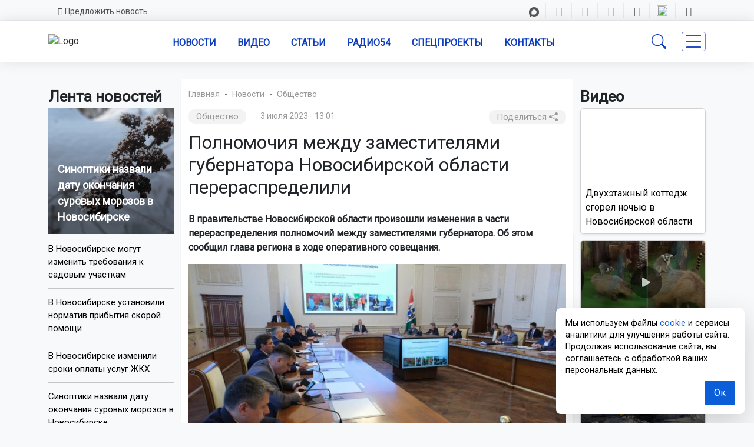

--- FILE ---
content_type: text/html; charset=UTF-8
request_url: https://gorsite.ru/news/obshchestvo/polnomochiya_mezhdu_zamestitelyami_gubernatora_novosibirskoy_oblasti_pereraspredelili/
body_size: 26452
content:

<!DOCTYPE html>

<head>

    <meta charset="UTF-8">
    <meta http-equiv="x-ua-compatible" content="ie=edge">
    <title>Полномочия между заместителями губернатора Новосибирской области перераспределили | Новости – Gorsite.ru </title>
<meta name="keywords" content="Общество, новости, Новосибирская область, последние новости, происшествия, погода, ДТП, ЖКХ, дороги, образование, ремонт дорог, криминал, экономика, развлечения" />
<meta name="description" content="В правительстве Новосибирской области произошли изменения в части перераспределения полномочий между заместителями губернатора. Об этом сообщил глава региона в ходе оперативного совещания. | Читайте самые свежие и актуальные новости из рубрики Общество на Горсайте – Gorsite.ru" />
<link rel="canonical" href="https://gorsite.ru/news/obshchestvo/polnomochiya_mezhdu_zamestitelyami_gubernatora_novosibirskoy_oblasti_pereraspredelili/">
<script>if(!window.BX)window.BX={};if(!window.BX.message)window.BX.message=function(mess){if(typeof mess==='object'){for(let i in mess) {BX.message[i]=mess[i];} return true;}};</script>
<script>(window.BX||top.BX).message({"JS_CORE_LOADING":"Загрузка...","JS_CORE_NO_DATA":"- Нет данных -","JS_CORE_WINDOW_CLOSE":"Закрыть","JS_CORE_WINDOW_EXPAND":"Развернуть","JS_CORE_WINDOW_NARROW":"Свернуть в окно","JS_CORE_WINDOW_SAVE":"Сохранить","JS_CORE_WINDOW_CANCEL":"Отменить","JS_CORE_WINDOW_CONTINUE":"Продолжить","JS_CORE_H":"ч","JS_CORE_M":"м","JS_CORE_S":"с","JSADM_AI_HIDE_EXTRA":"Скрыть лишние","JSADM_AI_ALL_NOTIF":"Показать все","JSADM_AUTH_REQ":"Требуется авторизация!","JS_CORE_WINDOW_AUTH":"Войти","JS_CORE_IMAGE_FULL":"Полный размер"});</script>

<script src="/bitrix/js/main/core/core.js?1757899723511455"></script>

<script>BX.Runtime.registerExtension({"name":"main.core","namespace":"BX","loaded":true});</script>
<script>BX.setJSList(["\/bitrix\/js\/main\/core\/core_ajax.js","\/bitrix\/js\/main\/core\/core_promise.js","\/bitrix\/js\/main\/polyfill\/promise\/js\/promise.js","\/bitrix\/js\/main\/loadext\/loadext.js","\/bitrix\/js\/main\/loadext\/extension.js","\/bitrix\/js\/main\/polyfill\/promise\/js\/promise.js","\/bitrix\/js\/main\/polyfill\/find\/js\/find.js","\/bitrix\/js\/main\/polyfill\/includes\/js\/includes.js","\/bitrix\/js\/main\/polyfill\/matches\/js\/matches.js","\/bitrix\/js\/ui\/polyfill\/closest\/js\/closest.js","\/bitrix\/js\/main\/polyfill\/fill\/main.polyfill.fill.js","\/bitrix\/js\/main\/polyfill\/find\/js\/find.js","\/bitrix\/js\/main\/polyfill\/matches\/js\/matches.js","\/bitrix\/js\/main\/polyfill\/core\/dist\/polyfill.bundle.js","\/bitrix\/js\/main\/core\/core.js","\/bitrix\/js\/main\/polyfill\/intersectionobserver\/js\/intersectionobserver.js","\/bitrix\/js\/main\/lazyload\/dist\/lazyload.bundle.js","\/bitrix\/js\/main\/polyfill\/core\/dist\/polyfill.bundle.js","\/bitrix\/js\/main\/parambag\/dist\/parambag.bundle.js"]);
</script>
<script>BX.Runtime.registerExtension({"name":"ui.dexie","namespace":"BX.DexieExport","loaded":true});</script>
<script>BX.Runtime.registerExtension({"name":"ls","namespace":"window","loaded":true});</script>
<script>BX.Runtime.registerExtension({"name":"fx","namespace":"window","loaded":true});</script>
<script>BX.Runtime.registerExtension({"name":"fc","namespace":"window","loaded":true});</script>
<script>(window.BX||top.BX).message({"LANGUAGE_ID":"ru","FORMAT_DATE":"DD.MM.YYYY","FORMAT_DATETIME":"DD.MM.YYYY HH:MI:SS","COOKIE_PREFIX":"BITRIX_SM","SERVER_TZ_OFFSET":"25200","UTF_MODE":"Y","SITE_ID":"s1","SITE_DIR":"\/","USER_ID":"","SERVER_TIME":1768775262,"USER_TZ_OFFSET":0,"USER_TZ_AUTO":"Y","bitrix_sessid":"5d6cfc4ae45c26b3a6e222065436e590"});</script>


<script src="/bitrix/js/ui/dexie/dist/dexie.bundle.js?1753654492218847"></script>
<script src="/bitrix/js/main/core/core_ls.js?17388638664201"></script>
<script src="/bitrix/js/main/core/core_fx.js?171382447316888"></script>
<script src="/bitrix/js/main/core/core_frame_cache.js?175365449316945"></script>
<link href="https://cdn.jsdelivr.net/npm/bootstrap-icons@1.10.5/font/bootstrap-icons.css" rel="stylesheet">
<link href="https://fonts.googleapis.com/css?family=Roboto+Condensed&amp;display=swap" rel="stylesheet">
<link href="https://fonts.googleapis.com/css?family=Raleway&amp;display=swap" rel="stylesheet">
<link href="https://fonts.googleapis.com/css?family=Roboto&amp;display=swap" rel="stylesheet">
<meta property="og:type" content="article" />
<meta property="og:locale" content="ru_RU" />
<meta property="og:site_name" content="ОТС-Горсайт | Агентство новостей" />
<meta property="og:title" content="Полномочия между заместителями губернатора Новосибирской области перераспределили" />
<meta property="og:url" content="https://gorsite.rugorsite.ru/news/obshchestvo/polnomochiya_mezhdu_zamestitelyami_gubernatora_novosibirskoy_oblasti_pereraspredelili/" />
<meta name="twitter:title" content="Полномочия между заместителями губернатора Новосибирской области перераспределили" />
<meta name="twitter:url" content="https://gorsite.rugorsite.ru/news/obshchestvo/polnomochiya_mezhdu_zamestitelyami_gubernatora_novosibirskoy_oblasti_pereraspredelili/" />
<meta name="twitter:domain" content="gorsite.ru" />
<meta property="og:image" content="https://gorsite.ru/upload/iblock/ae9/yp23i32acxpxpub90ybfd5cuj6s6y42m/praviteltsvo.jpg" />
<meta property="og:image:width" content="1100" />
<meta property="og:image:height" content="660" />
<meta property="og:image:type" content="image/jpeg" />
<link rel="image_src" href="https://gorsite.ru/upload/iblock/ae9/yp23i32acxpxpub90ybfd5cuj6s6y42m/praviteltsvo.jpg" />
<meta name="twitter:image" content="https://gorsite.ru/upload/iblock/ae9/yp23i32acxpxpub90ybfd5cuj6s6y42m/praviteltsvo.jpg" />
<meta name="twitter:card" content="summary_large_image" />
<meta property="vk:image" content="https://gorsite.ru/upload/iblock/ae9/yp23i32acxpxpub90ybfd5cuj6s6y42m/praviteltsvo.jpg" />
<meta property="vk:image:width" content="1100" />
<meta property="vk:image:height" content="660" />
<meta property="og:description" content="В правительстве Новосибирской области произошли изменения в части перераспределения полномочий между заместителями губернатора. Об этом сообщил глава региона в..." />
<meta name="twitter:description" content="В правительстве Новосибирской области произошли изменения в части перераспределения полномочий между заместителями губернатора. Об этом сообщил глава региона в..." />



<script src="/local/templates/03/assets/js/jquery.js?1737312562285314"></script>
<script src="/local/templates/03/assets/js/bootstrap.min.js?167800185779742"></script>
<script src="/local/templates/03/assets/js/fnews.js?17609376544247"></script>
<script src="/local/templates/03/assets/js/backtop.js?1737534930669"></script>
<script src="/local/templates/03/assets/js/video.js?1757898459963"></script>
<script src="/bitrix/components/bitrix/search.title/script.js?175365447210542"></script>

<!--------OG------->






    <link rel="shortcut icon" href="https://gorsite.ru/favicon.ico" type="image/x-icon">

    <meta name="viewport" content="width=device-width, initial-scale=1.0">
    <meta name="yandex-verification" content="9c7039462024c568" />
    <meta name="google-site-verification" content="UJt8Xp0qUNPLTvF_SFA1Yuqs9nclda0kG01teDFghyI" />
    <meta name="zen-verification" content="EjLCdKe4aBv3dg8timAWPxV6TjHXoint0pTGIkxbzJKtEJjhTGtzx4GPmA9asWh4" />
    <meta name="apple-mobile-web-app-title" content="Gorsite.ru">
    <meta name="application-name" content="Gorsite.ru">
    
<meta http-equiv="Content-Type" content="text/html; charset=UTF-8" />
<meta name="robots" content="index, follow" />
<meta name="keywords" content="Общество, новости, Новосибирская область, последние новости, происшествия, погода, ДТП, ЖКХ, дороги, образование, ремонт дорог, криминал, экономика, развлечения" />
<meta name="description" content="В правительстве Новосибирской области произошли изменения в части перераспределения полномочий между заместителями губернатора. Об этом сообщил глава региона в ходе оперативного совещания. | Читайте самые свежие и актуальные новости из рубрики Общество на Горсайте – Gorsite.ru" />
<link rel="canonical" href="https://gorsite.ru/news/obshchestvo/polnomochiya_mezhdu_zamestitelyami_gubernatora_novosibirskoy_oblasti_pereraspredelili/" />
<link href="/bitrix/cache/css/s1/03/template_f09657137aac6b063a9544eb16df125b/template_f09657137aac6b063a9544eb16df125b_v1.css?1766726274292501" type="text/css"  data-template-style="true" rel="stylesheet" />
<script src="/local/templates/03/assets/js/jquery.js?1737312562285314"></script>
<script src="/local/templates/03/assets/js/bootstrap.min.js?167800185779742"></script>
<script src="/local/templates/03/assets/js/fnews.js?17609376544247"></script>
<script src="/local/templates/03/assets/js/backtop.js?1737534930669"></script>
<script src="/local/templates/03/assets/js/video.js?1757898459963"></script>
<script src="/bitrix/components/bitrix/search.title/script.js?175365447210542"></script>

<script defer src="https://widget.sparrow.ru/js/embed.js"></script>
<script async src="https://jsn.24smi.net/smi.js"></script>
<!--vn.ru виджет обменной сети -->
<script src="https://vn.ru/pbn-widjet/gorsite.js"></script>

</head>

<div id="panel"></div>

<header class="shadow-sm">
    <section class="d-none d-sm-none d-md-none d-lg-grid d-xl-grid d-xxl-grid d-none d-lg-block bg-light" id="topbar">
        <div class="container clearfix">
            <div class="contact-info float-start">
                <a class="contact" href="/predlozhit-novost" style="text-decoration:none"><i class="far fa-envelope"></i>Предложить новость</a>
                </div>
            <div class="text-end container clearfix">
                <div class="social-links" style="font-size:17px;">
				<a class="rt nodecor" href="https://max.ru/ots"><img src="/local/templates/03/img/max_17.png">
                   <a class="tg" href="https://t.me/otsnews"><i class="fab fa-telegram-plane"></i></a>
                    <a class="vk" href="https://vk.com/otsgorsite"><i class="fab fa-vk"></i></a>
                    <a class="od" href="https://ok.ru/otsgorsite"><i class="fab fa-odnoklassniki" style="margin-left:3px;"></i></a>
                    <a class="dz nodecor" href="https://dzen.ru/otsgorsite"><i class="icon-z"></i></a>
                    <a class="rt nodecor" href="https://rutube.ru/u/otclive"><img src="/local/templates/03/img/rt.ico" style="width: 18px; height:18px; margin-top:-5px;">
                    </a>
					<a class="you" href="https://www.youtube.com/@ots-live"><i class="fab fa-youtube"></i></a>
                </div>
            </div>
        </div>
    </section>
</header>






<body class="bg-light">
<!-------Шапка----start----->
<!-------Navbar----desktop--start--->

<nav class="navbar navbar-light navbar-expand-lg sticky-top" id="nav_set">
        
        <div class="container">
            <!------menu--banner------>
       <div class="logo_block">
      <a href="https://gorsite.ru">      
    <img src="/local/templates/03/img/logo_s.webp" href="#" alt="Logo" id="logo_set" class="logo img-fluid">
</a>
</div>


<!------mob buttons--- -->
<!----button search--->
<button class="d-lg-none" id="searchmob" type="button" data-bs-toggle="offcanvas" data-bs-target="#offcanvasSearch"
        aria-controls="offcanvasTop">
        <i class="bi bi-search" style="font-size:25px;"></i>
    </button>
<!----button menu--->
    <button type="button" class="d-lg-none" id="menub" style="border:none; background-color: inherit;" data-bs-toggle="offcanvas" data-bs-target="#offcanvasRight" aria-controls="offcanvasRight" aria-label="Toggle navigation">
            <span class="line3">
             </span>
            </button>
       

<!---offcanvas-mob-button--search--->
    <div class="offcanvas offcanvas-top d-lg-none d-xxl-none" data-bs-backdrop="false" tabindex="-1" id="offcanvasSearch" aria-labelledby="offcanvasSearch" style="height: 75px;">
        <div class="offcanvas-body d-flex justify-content-center align-items-center" style="padding:12px;">
        <div class="input-group">
        <form class="search-form-mob" style="border:none; background-color: transparent;" action="/search/index.php" method="get">
        <input id="" type="text" name="q" autocomplete="off" placeholder="Поиск..." required />
        <button style="background-color:#063cee; padding:0px; width:40%;" type="submit">Поиск</button>
        
    </form>     
        </div>
        <button type="button" class="btn-close p-3" data-bs-dismiss="offcanvas" aria-label="Close"></button>
    </div>
    
</div>
<!------mob buttons--- end-->
    
      
<div class="collapse navbar-collapse text-uppercase fw-semibold mt-0" id="navcol-3" data-bs-scroll="true">
                <ul class="navbar-nav" style="margin-left:auto; margin-right:auto;">
                
          
            
                    <li class="nav-item dropdown" id="navi"><a class="nav-link text-center" id="navl" href="/news/">Новости</a>
                    <ul class="dropdown-menu" style="z-index:1005;">
                        <div class="row">
             <div class="col">
				<div class="shadow-sm">           
            <li><a class="dropdown-item txt-set" href="/regions/novosibirsk/"><i class="bi bi-border-width" style="margin-right:5px; color: black;"></i>Новости Новосибирска</a></li>
            <li><a class="dropdown-item txt-set" href="/regions"><i class="bi bi-border-width" style="margin-right:5px; color: black;"></i>Новости Новосибирской области</a></li>
            <li><a class="dropdown-item txt-set" href="/news/rossiia-i-mir"><i class="bi bi-border-width" style="margin-right:5px; color: black;"></i>Россия и мир</a></li>
			<li><a class="dropdown-item txt-set" href="/news"><i class="bi bi-border-width" style="margin-right:5px; color: black;"></i>Все новости</a></li>
</div>
</div>
<div class="col">   
<div class="shadow-sm">  
<li><a class="dropdown-item txt-set" href="/news/dtp/"><i class="bi bi-dot"></i>ДТП</a></li>
            <li><a class="dropdown-item txt-set" href="/news/obshchestvo/"><i class="bi bi-dot"></i>Общество</a></li>
            <li><a class="dropdown-item txt-set" href="/news/proisshestviia/"><i class="bi bi-dot"></i>Происшествия</a></li>
            <li><a class="dropdown-item txt-set" href="/news/sport/"><i class="bi bi-dot"></i>Спорт</a></li>
</div>
</div>
</div>
        </ul>
                
                
                
                </li>
                    
                    <li class="nav-item" id="navi"><a class="nav-link text-center" id="navl" href="/today-video">Видео</a></li>
                    <li class="nav-item" id="navi"><a class="nav-link text-center" id="navl" href="/articles">Статьи</a></li>
                    <li class="nav-item" id="navi"><a class="nav-link text-center" id="navl" href="https://радио54.рф">Радио54</a></li>
                    <li class="nav-item" id="navi"><a class="nav-link text-center" id="navl" href="/specprojects">Спецпроекты</a></li>
                    <li class="nav-item" id="navi"><a class="nav-link text-center" id="navl" href="/contacts">Контакты</a></li>
                   
            </ul>
            
    <div id="searchForm" class="search-form-container">
  

    
<div id="title-search">

  <form class="search-form shadow-sm" action="/search/index.php" method="get">
        <input id="title-search-input" type="text" name="q" autocomplete="off" placeholder="Поиск..." required />
        <button type="submit">Поиск</button>
    </form>


	

</div>

<!--<script>
	BX.ready(function() {
		new JCTitleSearch({
			'AJAX_PAGE': '/search/index.php',
			'CONTAINER_ID': 'title-search',
			'INPUT_ID': 'title-search-input',
			'MIN_QUERY_LEN': 2
		});
	});
</script>  

<script>
	BX.ready(function(){
		new JCTitleSearch({
			'AJAX_PAGE' : '/news/obshchestvo/polnomochiya_mezhdu_zamestitelyami_gubernatora_novosibirskoy_oblasti_pereraspredelili/',
			'CONTAINER_ID': 'title-search',
			'INPUT_ID': 'title-search-input',
			'MIN_QUERY_LEN': 2
		});
	});
</script> --->

</div>



<!----кнопка поиска--desktop---->
    <button class="btn_s" style="margin-right: 20px;" id="searchdes" type="button">
        <i class="bi bi-search"></i>
    </button>





                 
                <!----кнопка всех разделов------>
        <button type="button" class="" id="menub" style="background-color: inherit;" data-bs-toggle="offcanvas" data-bs-target="#offcanvasRight" aria-controls="offcanvasRight" aria-label="Toggle navigation">
            <span class="line3">
             
            </span>
            
               </button>

               
            </div>
        </div>
        
    </nav>

	<div class="topbanner container" style="margin-top:10px;">
<div class="col">
<!--'start_frame_cache_7DqYyc'--><!--'end_frame_cache_7DqYyc'--></div>
</div>


<!-------Navbar----desktop---end-->







<!-------Функциональная панель Рубрик----->
<div class="offcanvas shadow-sm offcanvas-end" tabindex="-1" id="offcanvasRight" aria-labelledby="offcanvasRightLabel" data-bs-keyboard="false" data-bs-backdrop="false">
	
    <div class="offcanvas-header shadow-sm d-flex justify-content-end align-items-end">
      <button type="button" class="btn-close" data-bs-dismiss="offcanvas" aria-label="Close"></button>
    </div>
    
    <div class="offcanvas-body">
    <div class="accordion accordion-flush" id="accordionFlushExample">
    <div class="accordion-item">
    <div class="line2"></div>
    
<div class="accordion" id="accordionRegions">
  <div class="accordion-item">
    <h5 class="accordion-header text-center">
      <button class="accordion-button collapsed shadow-sm" 
              type="button" 
              data-bs-toggle="collapse" 
              data-bs-target="#flush-collapseOne" 
              aria-expanded="false" 
              aria-controls="flush-collapseOne"
              style="border-bottom-style:solid; border-bottom-color: #0c3cc0;">
        <i class="bi bi-compass" style="margin-left: 1%; margin-right: 5%;"></i>
        Новости Новосибирской области
      </button>
    </h5>

    <div id="flush-collapseOne" class="accordion-collapse collapse"
         data-bs-parent="#accordionRegions">
      <div class="accordion-body p-0">
        <div class="accordion-item shadow-sm" style="border-bottom-style:solid; border-bottom-color: #0c3cc0;">
          <a class="nodecor d-block p-2" href="/regions">Новости всех районов</a>
        </div>

                  <div class="accordion-item shadow-sm" style="border-bottom-style:solid; border-bottom-color: #0c3cc0;">
            <a class="nodecor d-block p-2" href="/regions/novosibirsk/">
              Новосибирск            </a>
          </div>
                  <div class="accordion-item shadow-sm" style="border-bottom-style:solid; border-bottom-color: #0c3cc0;">
            <a class="nodecor d-block p-2" href="/regions/bagan/">
              Баган            </a>
          </div>
                  <div class="accordion-item shadow-sm" style="border-bottom-style:solid; border-bottom-color: #0c3cc0;">
            <a class="nodecor d-block p-2" href="/regions/barabinsk/">
              Барабинск            </a>
          </div>
                  <div class="accordion-item shadow-sm" style="border-bottom-style:solid; border-bottom-color: #0c3cc0;">
            <a class="nodecor d-block p-2" href="/regions/berdsk/">
              Бердск            </a>
          </div>
                  <div class="accordion-item shadow-sm" style="border-bottom-style:solid; border-bottom-color: #0c3cc0;">
            <a class="nodecor d-block p-2" href="/regions/bolotnoe/">
              Болотное            </a>
          </div>
                  <div class="accordion-item shadow-sm" style="border-bottom-style:solid; border-bottom-color: #0c3cc0;">
            <a class="nodecor d-block p-2" href="/regions/vengerovo/">
              Венгерово            </a>
          </div>
                  <div class="accordion-item shadow-sm" style="border-bottom-style:solid; border-bottom-color: #0c3cc0;">
            <a class="nodecor d-block p-2" href="/regions/dovolnoe/">
              Довольное            </a>
          </div>
                  <div class="accordion-item shadow-sm" style="border-bottom-style:solid; border-bottom-color: #0c3cc0;">
            <a class="nodecor d-block p-2" href="/regions/zdvinsk/">
              Здвинск            </a>
          </div>
                  <div class="accordion-item shadow-sm" style="border-bottom-style:solid; border-bottom-color: #0c3cc0;">
            <a class="nodecor d-block p-2" href="/regions/iskitim/">
              Искитим            </a>
          </div>
                  <div class="accordion-item shadow-sm" style="border-bottom-style:solid; border-bottom-color: #0c3cc0;">
            <a class="nodecor d-block p-2" href="/regions/karasuk/">
              Карасук            </a>
          </div>
                  <div class="accordion-item shadow-sm" style="border-bottom-style:solid; border-bottom-color: #0c3cc0;">
            <a class="nodecor d-block p-2" href="/regions/kargat/">
              Каргат            </a>
          </div>
                  <div class="accordion-item shadow-sm" style="border-bottom-style:solid; border-bottom-color: #0c3cc0;">
            <a class="nodecor d-block p-2" href="/regions/kolyvan/">
              Колывань            </a>
          </div>
                  <div class="accordion-item shadow-sm" style="border-bottom-style:solid; border-bottom-color: #0c3cc0;">
            <a class="nodecor d-block p-2" href="/regions/kochenyevo/">
              Коченёво            </a>
          </div>
                  <div class="accordion-item shadow-sm" style="border-bottom-style:solid; border-bottom-color: #0c3cc0;">
            <a class="nodecor d-block p-2" href="/regions/kochki/">
              Кочки            </a>
          </div>
                  <div class="accordion-item shadow-sm" style="border-bottom-style:solid; border-bottom-color: #0c3cc0;">
            <a class="nodecor d-block p-2" href="/regions/krasnozerskiy/">
              Краснозерское            </a>
          </div>
                  <div class="accordion-item shadow-sm" style="border-bottom-style:solid; border-bottom-color: #0c3cc0;">
            <a class="nodecor d-block p-2" href="/regions/kuybyshev/">
              Куйбышев            </a>
          </div>
                  <div class="accordion-item shadow-sm" style="border-bottom-style:solid; border-bottom-color: #0c3cc0;">
            <a class="nodecor d-block p-2" href="/regions/kupino/">
              Купино            </a>
          </div>
                  <div class="accordion-item shadow-sm" style="border-bottom-style:solid; border-bottom-color: #0c3cc0;">
            <a class="nodecor d-block p-2" href="/regions/kyshtovka/">
              Кыштовка            </a>
          </div>
                  <div class="accordion-item shadow-sm" style="border-bottom-style:solid; border-bottom-color: #0c3cc0;">
            <a class="nodecor d-block p-2" href="/regions/maslyanino/">
              Маслянино            </a>
          </div>
                  <div class="accordion-item shadow-sm" style="border-bottom-style:solid; border-bottom-color: #0c3cc0;">
            <a class="nodecor d-block p-2" href="/regions/moshkovo/">
              Мошково            </a>
          </div>
                  <div class="accordion-item shadow-sm" style="border-bottom-style:solid; border-bottom-color: #0c3cc0;">
            <a class="nodecor d-block p-2" href="/regions/ordynskoe/">
              Ордынское            </a>
          </div>
                  <div class="accordion-item shadow-sm" style="border-bottom-style:solid; border-bottom-color: #0c3cc0;">
            <a class="nodecor d-block p-2" href="/regions/severnoe/">
              Северное            </a>
          </div>
                  <div class="accordion-item shadow-sm" style="border-bottom-style:solid; border-bottom-color: #0c3cc0;">
            <a class="nodecor d-block p-2" href="/regions/ob/">
              Обь            </a>
          </div>
                  <div class="accordion-item shadow-sm" style="border-bottom-style:solid; border-bottom-color: #0c3cc0;">
            <a class="nodecor d-block p-2" href="/regions/suzun/">
              Сузун            </a>
          </div>
                  <div class="accordion-item shadow-sm" style="border-bottom-style:solid; border-bottom-color: #0c3cc0;">
            <a class="nodecor d-block p-2" href="/regions/tatarsk/">
              Татарск            </a>
          </div>
                  <div class="accordion-item shadow-sm" style="border-bottom-style:solid; border-bottom-color: #0c3cc0;">
            <a class="nodecor d-block p-2" href="/regions/toguchi/">
              Тогучин            </a>
          </div>
                  <div class="accordion-item shadow-sm" style="border-bottom-style:solid; border-bottom-color: #0c3cc0;">
            <a class="nodecor d-block p-2" href="/regions/ubinka/">
              Убинское            </a>
          </div>
                  <div class="accordion-item shadow-sm" style="border-bottom-style:solid; border-bottom-color: #0c3cc0;">
            <a class="nodecor d-block p-2" href="/regions/ust-tarka/">
              Усть-Тарка            </a>
          </div>
                  <div class="accordion-item shadow-sm" style="border-bottom-style:solid; border-bottom-color: #0c3cc0;">
            <a class="nodecor d-block p-2" href="/regions/chany/">
              Чаны            </a>
          </div>
                  <div class="accordion-item shadow-sm" style="border-bottom-style:solid; border-bottom-color: #0c3cc0;">
            <a class="nodecor d-block p-2" href="/regions/cherepanovo/">
              Черепаново            </a>
          </div>
                  <div class="accordion-item shadow-sm" style="border-bottom-style:solid; border-bottom-color: #0c3cc0;">
            <a class="nodecor d-block p-2" href="/regions/chistoozernoe/">
              Чистоозерное            </a>
          </div>
                  <div class="accordion-item shadow-sm" style="border-bottom-style:solid; border-bottom-color: #0c3cc0;">
            <a class="nodecor d-block p-2" href="/regions/chulym/">
              Чулым            </a>
          </div>
                  <div class="accordion-item shadow-sm" style="border-bottom-style:solid; border-bottom-color: #0c3cc0;">
            <a class="nodecor d-block p-2" href="/regions/russia/">
              Россия            </a>
          </div>
                  <div class="accordion-item shadow-sm" style="border-bottom-style:solid; border-bottom-color: #0c3cc0;">
            <a class="nodecor d-block p-2" href="/regions/novosibirskiy-rayon/">
              Новосибирский район            </a>
          </div>
                  <div class="accordion-item shadow-sm" style="border-bottom-style:solid; border-bottom-color: #0c3cc0;">
            <a class="nodecor d-block p-2" href="/regions/novosibirskaya-oblast/">
              Новосибирская область            </a>
          </div>
              </div>
    </div>
  </div>
</div>


              
            </div>
            
            

            <div class="mob_menu d-lg-none d-xxl-none">
   

    

<h5 class="accordion-header text-center" style="margin-top:3px;">
              <button class="accordion-button collapsed shadow-sm" id="acclinks" style="border-bottom-style:solid; border-bottom-color: #0c3cc0;" type="button" data-bs-toggle="collapse" data-bs-target="#flush-collapseTwo" aria-expanded="false" aria-controls="flush-collapseTwo">
            <i class="bi bi-card-list" style="margin-left: 1%; margin-right: 5%;"></i>Рубрики
                </button>
              </h5>

              <div id="flush-collapseTwo" class="accordion-collapse collapse" data-bs-parent="#accordionFlushExample">

                          
               
                <div class="accordion-item shadow-sm" id="acclinks" style="border-bottom-style:solid; border-bottom-color: #0c3cc0;"><a class="nodecor" href="/news/avto/">Авто</a></div>   




















               
                <div class="accordion-item shadow-sm" id="acclinks" style="border-bottom-style:solid; border-bottom-color: #0c3cc0;"><a class="nodecor" href="/news/armiia/">Армия</a></div>   




















               
                <div class="accordion-item shadow-sm" id="acclinks" style="border-bottom-style:solid; border-bottom-color: #0c3cc0;"><a class="nodecor" href="/news/biznes/">Бизнес</a></div>   




















               
                <div class="accordion-item shadow-sm" id="acclinks" style="border-bottom-style:solid; border-bottom-color: #0c3cc0;"><a class="nodecor" href="/news/blagoustroistvo/">Благоустройство</a></div>   




















               
                <div class="accordion-item shadow-sm" id="acclinks" style="border-bottom-style:solid; border-bottom-color: #0c3cc0;"><a class="nodecor" href="/news/vyplaty_i_posobiya/">Выплаты и пособия</a></div>   




















               
                <div class="accordion-item shadow-sm" id="acclinks" style="border-bottom-style:solid; border-bottom-color: #0c3cc0;"><a class="nodecor" href="/news/geroi_truda/">Герои труда</a></div>   




















               
                <div class="accordion-item shadow-sm" id="acclinks" style="border-bottom-style:solid; border-bottom-color: #0c3cc0;"><a class="nodecor" href="/news/dtp/">ДТП</a></div>   




















               
                <div class="accordion-item shadow-sm" id="acclinks" style="border-bottom-style:solid; border-bottom-color: #0c3cc0;"><a class="nodecor" href="/news/zhivotnye_/">Животные </a></div>   




















               
                <div class="accordion-item shadow-sm" id="acclinks" style="border-bottom-style:solid; border-bottom-color: #0c3cc0;"><a class="nodecor" href="/news/zhkkh/">ЖКХ</a></div>   




















               
                <div class="accordion-item shadow-sm" id="acclinks" style="border-bottom-style:solid; border-bottom-color: #0c3cc0;"><a class="nodecor" href="/news/zakon/">Закон</a></div>   




















               
                <div class="accordion-item shadow-sm" id="acclinks" style="border-bottom-style:solid; border-bottom-color: #0c3cc0;"><a class="nodecor" href="/news/zdorove/">Здоровье</a></div>   




















               
                <div class="accordion-item shadow-sm" id="acclinks" style="border-bottom-style:solid; border-bottom-color: #0c3cc0;"><a class="nodecor" href="/news/istorii/">Истории</a></div>   




















               
                <div class="accordion-item shadow-sm" id="acclinks" style="border-bottom-style:solid; border-bottom-color: #0c3cc0;"><a class="nodecor" href="/news/kultura/">Культура</a></div>   




















               
                <div class="accordion-item shadow-sm" id="acclinks" style="border-bottom-style:solid; border-bottom-color: #0c3cc0;"><a class="nodecor" href="/news/meditsina/">Медицина</a></div>   




















               
                <div class="accordion-item shadow-sm" id="acclinks" style="border-bottom-style:solid; border-bottom-color: #0c3cc0;"><a class="nodecor" href="/news/nauka/">Наука</a></div>   




















               
                <div class="accordion-item shadow-sm" id="acclinks" style="border-bottom-style:solid; border-bottom-color: #0c3cc0;"><a class="nodecor" href="/news/nedvizhimost/">Недвижимость</a></div>   




















               
                <div class="accordion-item shadow-sm" id="acclinks" style="border-bottom-style:solid; border-bottom-color: #0c3cc0;"><a class="nodecor" href="/news/obrazovanie/">Образование</a></div>   




















               
                <div class="accordion-item shadow-sm" id="acclinks" style="border-bottom-style:solid; border-bottom-color: #0c3cc0;"><a class="nodecor" href="/news/obshchestvo/">Общество</a></div>   




















               
                <div class="accordion-item shadow-sm" id="acclinks" style="border-bottom-style:solid; border-bottom-color: #0c3cc0;"><a class="nodecor" href="/news/pogoda/">Погода</a></div>   




















               
                <div class="accordion-item shadow-sm" id="acclinks" style="border-bottom-style:solid; border-bottom-color: #0c3cc0;"><a class="nodecor" href="/news/politika/">Политика</a></div>   




















               
                <div class="accordion-item shadow-sm" id="acclinks" style="border-bottom-style:solid; border-bottom-color: #0c3cc0;"><a class="nodecor" href="/news/priroda/">Природа</a></div>   




















               
                <div class="accordion-item shadow-sm" id="acclinks" style="border-bottom-style:solid; border-bottom-color: #0c3cc0;"><a class="nodecor" href="/news/proisshestviia/">Происшествия</a></div>   




















               
                <div class="accordion-item shadow-sm" id="acclinks" style="border-bottom-style:solid; border-bottom-color: #0c3cc0;"><a class="nodecor" href="/news/rabota/">Работа</a></div>   




















               
                <div class="accordion-item shadow-sm" id="acclinks" style="border-bottom-style:solid; border-bottom-color: #0c3cc0;"><a class="nodecor" href="/news/razvlecheniia/">Развлечения</a></div>   




















               
                <div class="accordion-item shadow-sm" id="acclinks" style="border-bottom-style:solid; border-bottom-color: #0c3cc0;"><a class="nodecor" href="/news/religiia/">Религия</a></div>   




















               
                <div class="accordion-item shadow-sm" id="acclinks" style="border-bottom-style:solid; border-bottom-color: #0c3cc0;"><a class="nodecor" href="/news/rossiia-i-mir/">Россия и мир</a></div>   




















               
                <div class="accordion-item shadow-sm" id="acclinks" style="border-bottom-style:solid; border-bottom-color: #0c3cc0;"><a class="nodecor" href="/news/sad_i_ogorod/">Сад и огород</a></div>   




















               
                <div class="accordion-item shadow-sm" id="acclinks" style="border-bottom-style:solid; border-bottom-color: #0c3cc0;"><a class="nodecor" href="/news/selskoe-khoziaistvo/">Сельское хозяйство</a></div>   




















               
                <div class="accordion-item shadow-sm" id="acclinks" style="border-bottom-style:solid; border-bottom-color: #0c3cc0;"><a class="nodecor" href="/news/semia/">Семья и дети</a></div>   




















               
                <div class="accordion-item shadow-sm" id="acclinks" style="border-bottom-style:solid; border-bottom-color: #0c3cc0;"><a class="nodecor" href="/news/sibir/">Сибирь</a></div>   




















               
                <div class="accordion-item shadow-sm" id="acclinks" style="border-bottom-style:solid; border-bottom-color: #0c3cc0;"><a class="nodecor" href="/news/skandaly/">Скандалы</a></div>   




















               
                <div class="accordion-item shadow-sm" id="acclinks" style="border-bottom-style:solid; border-bottom-color: #0c3cc0;"><a class="nodecor" href="/news/sport/">Спорт</a></div>   




















               
                <div class="accordion-item shadow-sm" id="acclinks" style="border-bottom-style:solid; border-bottom-color: #0c3cc0;"><a class="nodecor" href="/news/stroitelstvo/">Строительство</a></div>   




















               
                <div class="accordion-item shadow-sm" id="acclinks" style="border-bottom-style:solid; border-bottom-color: #0c3cc0;"><a class="nodecor" href="/news/tekhnologii/">Технологии</a></div>   




















               
                <div class="accordion-item shadow-sm" id="acclinks" style="border-bottom-style:solid; border-bottom-color: #0c3cc0;"><a class="nodecor" href="/news/transport/">Транспорт</a></div>   




















               
                <div class="accordion-item shadow-sm" id="acclinks" style="border-bottom-style:solid; border-bottom-color: #0c3cc0;"><a class="nodecor" href="/news/shou_biznes/">Шоу-бизнес</a></div>   




















               
                <div class="accordion-item shadow-sm" id="acclinks" style="border-bottom-style:solid; border-bottom-color: #0c3cc0;"><a class="nodecor" href="/news/ekologiya/">Экология</a></div>   




















               
                <div class="accordion-item shadow-sm" id="acclinks" style="border-bottom-style:solid; border-bottom-color: #0c3cc0;"><a class="nodecor" href="/news/ekonomika/">Экономика</a></div>   



















                </div>





<div class="col-xxl-12 shadow-sm">
                
<ul class="list-group" style="border-style: none; font-size: 17px;">
<li class="nav-item shadow-sm" style="list-style-type: none; height-min:30px;"><a class="nav-link nodecor " id="items" href="/news"><i class="bi bi-border-width" style="margin-left: 1%; margin-right: 5%;"></i>Новости</a></li>
<li class="nav-item shadow-sm" style="list-style-type: none;"><a class="nav-link nodecor " id="items" href="/today-video"><i class="bi bi-border-width" style="margin-left: 1%; margin-right: 5%;"></i>Видео</a></li>
<li class="nav-item shadow-sm" style="list-style-type: none;"><a class="nav-link nodecor " id="items" href="/articles"><i class="bi bi-border-width" style="margin-left: 1%; margin-right: 5%;"></i>Статьи</a></li>
<li class="nav-item shadow-sm" style="list-style-type: none;"><a class="nav-link nodecor " id="items" href="https://xn--54-6kcqu0bk.xn--p1ai/"><i class="bi bi-border-width" style="margin-left: 1%; margin-right: 5%;"></i>Радио54</a></li>
<li class="nav-item shadow-sm" style="list-style-type: none;"><a class="nav-link nodecor " id="items" href="/specprojects"><i class="bi bi-border-width" style="margin-left: 1%; margin-right: 5%;"></i>Спецпроекты</a></li>
<li class="nav-item shadow-sm" style="list-style-type: none;"><a class="nav-link nodecor " id="items" href="/contacts"><i class="bi bi-border-width" style="margin-left: 1%; margin-right: 5%;"></i>Контакты</a></li>

</ul>

            </div>

<div class="justify-content-center align-items-center">
            <h1 style="color: rgb(43,77,163);font-size: 14px; margin-top: 40px; margin-right:25%; margin-left:25%;">Предложить новость</h1>
            <button class="btn btn-primary border rounded" onclick="window.location.href='/predlozhit-novost'" style="margin-right:30%; margin-left:30%; margin-top: 10px;background: var(--bs-btn-active-border-color);" type="button">Предложить</button>

</div>

<div class="social-links d-flex gap-3" style="font-size:37px; margin-top:40px; margin-right:15%; margin-left:15%;">
<a style="color:#229ED9;" class="tg" href="https://t.me/otsnews"><i class="fab fa-telegram-plane"></i></a>
                    <a style="color:#0077FF;" href="https://vk.com/otsgorsite"><i class="fab fa-vk"></i></a>
                    <a style="color:red;" href="#"><i class="fab fa-youtube"></i></a>
                    <a style="color:rgb(255, 119, 0);" href="https://ok.ru/otsgorsite"><i class="fab fa-odnoklassniki" style="margin-left:3px;"></i></a>
                    <a href="https://dzen.ru/otsgorsite"><i class="icon-z"></i></a>
                   
</div>
</div>

           

</div>






<div class="col-xxl-12 shadow-sm d-none d-lg-block d-xl-block d-xxl-block">




<ul class="list-group" style="border-style: none; font-size: 17px;" type="">

            
<li class="nav-item shadow-sm" style="list-style-type: none; margin-top: 3px;"><a class="nav-link nodecor" id="items" href="/news/avto/"><i class="bi bi-border-width" style="margin-left: 1%; margin-right: 5%;"></i>Авто</a></li>
                    <div class="line2"></div>







                    
<li class="nav-item shadow-sm" style="list-style-type: none; margin-top: 3px;"><a class="nav-link nodecor" id="items" href="/news/armiia/"><i class="bi bi-border-width" style="margin-left: 1%; margin-right: 5%;"></i>Армия</a></li>
                    <div class="line2"></div>







                    
<li class="nav-item shadow-sm" style="list-style-type: none; margin-top: 3px;"><a class="nav-link nodecor" id="items" href="/news/biznes/"><i class="bi bi-border-width" style="margin-left: 1%; margin-right: 5%;"></i>Бизнес</a></li>
                    <div class="line2"></div>







                    
<li class="nav-item shadow-sm" style="list-style-type: none; margin-top: 3px;"><a class="nav-link nodecor" id="items" href="/news/blagoustroistvo/"><i class="bi bi-border-width" style="margin-left: 1%; margin-right: 5%;"></i>Благоустройство</a></li>
                    <div class="line2"></div>







                    
<li class="nav-item shadow-sm" style="list-style-type: none; margin-top: 3px;"><a class="nav-link nodecor" id="items" href="/news/vyplaty_i_posobiya/"><i class="bi bi-border-width" style="margin-left: 1%; margin-right: 5%;"></i>Выплаты и пособия</a></li>
                    <div class="line2"></div>







                    
<li class="nav-item shadow-sm" style="list-style-type: none; margin-top: 3px;"><a class="nav-link nodecor" id="items" href="/news/geroi_truda/"><i class="bi bi-border-width" style="margin-left: 1%; margin-right: 5%;"></i>Герои труда</a></li>
                    <div class="line2"></div>







                    
<li class="nav-item shadow-sm" style="list-style-type: none; margin-top: 3px;"><a class="nav-link nodecor" id="items" href="/news/dtp/"><i class="bi bi-border-width" style="margin-left: 1%; margin-right: 5%;"></i>ДТП</a></li>
                    <div class="line2"></div>







                    
<li class="nav-item shadow-sm" style="list-style-type: none; margin-top: 3px;"><a class="nav-link nodecor" id="items" href="/news/zhivotnye_/"><i class="bi bi-border-width" style="margin-left: 1%; margin-right: 5%;"></i>Животные </a></li>
                    <div class="line2"></div>







                    
<li class="nav-item shadow-sm" style="list-style-type: none; margin-top: 3px;"><a class="nav-link nodecor" id="items" href="/news/zhkkh/"><i class="bi bi-border-width" style="margin-left: 1%; margin-right: 5%;"></i>ЖКХ</a></li>
                    <div class="line2"></div>







                    
<li class="nav-item shadow-sm" style="list-style-type: none; margin-top: 3px;"><a class="nav-link nodecor" id="items" href="/news/zakon/"><i class="bi bi-border-width" style="margin-left: 1%; margin-right: 5%;"></i>Закон</a></li>
                    <div class="line2"></div>







                    
<li class="nav-item shadow-sm" style="list-style-type: none; margin-top: 3px;"><a class="nav-link nodecor" id="items" href="/news/zdorove/"><i class="bi bi-border-width" style="margin-left: 1%; margin-right: 5%;"></i>Здоровье</a></li>
                    <div class="line2"></div>







                    
<li class="nav-item shadow-sm" style="list-style-type: none; margin-top: 3px;"><a class="nav-link nodecor" id="items" href="/news/istorii/"><i class="bi bi-border-width" style="margin-left: 1%; margin-right: 5%;"></i>Истории</a></li>
                    <div class="line2"></div>







                    
<li class="nav-item shadow-sm" style="list-style-type: none; margin-top: 3px;"><a class="nav-link nodecor" id="items" href="/news/kultura/"><i class="bi bi-border-width" style="margin-left: 1%; margin-right: 5%;"></i>Культура</a></li>
                    <div class="line2"></div>







                    
<li class="nav-item shadow-sm" style="list-style-type: none; margin-top: 3px;"><a class="nav-link nodecor" id="items" href="/news/meditsina/"><i class="bi bi-border-width" style="margin-left: 1%; margin-right: 5%;"></i>Медицина</a></li>
                    <div class="line2"></div>







                    
<li class="nav-item shadow-sm" style="list-style-type: none; margin-top: 3px;"><a class="nav-link nodecor" id="items" href="/news/nauka/"><i class="bi bi-border-width" style="margin-left: 1%; margin-right: 5%;"></i>Наука</a></li>
                    <div class="line2"></div>







                    
<li class="nav-item shadow-sm" style="list-style-type: none; margin-top: 3px;"><a class="nav-link nodecor" id="items" href="/news/nedvizhimost/"><i class="bi bi-border-width" style="margin-left: 1%; margin-right: 5%;"></i>Недвижимость</a></li>
                    <div class="line2"></div>







                    
<li class="nav-item shadow-sm" style="list-style-type: none; margin-top: 3px;"><a class="nav-link nodecor" id="items" href="/news/obrazovanie/"><i class="bi bi-border-width" style="margin-left: 1%; margin-right: 5%;"></i>Образование</a></li>
                    <div class="line2"></div>







                    
<li class="nav-item shadow-sm" style="list-style-type: none; margin-top: 3px;"><a class="nav-link nodecor" id="items" href="/news/obshchestvo/"><i class="bi bi-border-width" style="margin-left: 1%; margin-right: 5%;"></i>Общество</a></li>
                    <div class="line2"></div>







                    
<li class="nav-item shadow-sm" style="list-style-type: none; margin-top: 3px;"><a class="nav-link nodecor" id="items" href="/news/pogoda/"><i class="bi bi-border-width" style="margin-left: 1%; margin-right: 5%;"></i>Погода</a></li>
                    <div class="line2"></div>







                    
<li class="nav-item shadow-sm" style="list-style-type: none; margin-top: 3px;"><a class="nav-link nodecor" id="items" href="/news/politika/"><i class="bi bi-border-width" style="margin-left: 1%; margin-right: 5%;"></i>Политика</a></li>
                    <div class="line2"></div>







                    
<li class="nav-item shadow-sm" style="list-style-type: none; margin-top: 3px;"><a class="nav-link nodecor" id="items" href="/news/priroda/"><i class="bi bi-border-width" style="margin-left: 1%; margin-right: 5%;"></i>Природа</a></li>
                    <div class="line2"></div>







                    
<li class="nav-item shadow-sm" style="list-style-type: none; margin-top: 3px;"><a class="nav-link nodecor" id="items" href="/news/proisshestviia/"><i class="bi bi-border-width" style="margin-left: 1%; margin-right: 5%;"></i>Происшествия</a></li>
                    <div class="line2"></div>







                    
<li class="nav-item shadow-sm" style="list-style-type: none; margin-top: 3px;"><a class="nav-link nodecor" id="items" href="/news/rabota/"><i class="bi bi-border-width" style="margin-left: 1%; margin-right: 5%;"></i>Работа</a></li>
                    <div class="line2"></div>







                    
<li class="nav-item shadow-sm" style="list-style-type: none; margin-top: 3px;"><a class="nav-link nodecor" id="items" href="/news/razvlecheniia/"><i class="bi bi-border-width" style="margin-left: 1%; margin-right: 5%;"></i>Развлечения</a></li>
                    <div class="line2"></div>







                    
<li class="nav-item shadow-sm" style="list-style-type: none; margin-top: 3px;"><a class="nav-link nodecor" id="items" href="/news/religiia/"><i class="bi bi-border-width" style="margin-left: 1%; margin-right: 5%;"></i>Религия</a></li>
                    <div class="line2"></div>







                    
<li class="nav-item shadow-sm" style="list-style-type: none; margin-top: 3px;"><a class="nav-link nodecor" id="items" href="/news/rossiia-i-mir/"><i class="bi bi-border-width" style="margin-left: 1%; margin-right: 5%;"></i>Россия и мир</a></li>
                    <div class="line2"></div>







                    
<li class="nav-item shadow-sm" style="list-style-type: none; margin-top: 3px;"><a class="nav-link nodecor" id="items" href="/news/sad_i_ogorod/"><i class="bi bi-border-width" style="margin-left: 1%; margin-right: 5%;"></i>Сад и огород</a></li>
                    <div class="line2"></div>







                    
<li class="nav-item shadow-sm" style="list-style-type: none; margin-top: 3px;"><a class="nav-link nodecor" id="items" href="/news/selskoe-khoziaistvo/"><i class="bi bi-border-width" style="margin-left: 1%; margin-right: 5%;"></i>Сельское хозяйство</a></li>
                    <div class="line2"></div>







                    
<li class="nav-item shadow-sm" style="list-style-type: none; margin-top: 3px;"><a class="nav-link nodecor" id="items" href="/news/semia/"><i class="bi bi-border-width" style="margin-left: 1%; margin-right: 5%;"></i>Семья и дети</a></li>
                    <div class="line2"></div>







                    
<li class="nav-item shadow-sm" style="list-style-type: none; margin-top: 3px;"><a class="nav-link nodecor" id="items" href="/news/sibir/"><i class="bi bi-border-width" style="margin-left: 1%; margin-right: 5%;"></i>Сибирь</a></li>
                    <div class="line2"></div>







                    
<li class="nav-item shadow-sm" style="list-style-type: none; margin-top: 3px;"><a class="nav-link nodecor" id="items" href="/news/skandaly/"><i class="bi bi-border-width" style="margin-left: 1%; margin-right: 5%;"></i>Скандалы</a></li>
                    <div class="line2"></div>







                    
<li class="nav-item shadow-sm" style="list-style-type: none; margin-top: 3px;"><a class="nav-link nodecor" id="items" href="/news/sport/"><i class="bi bi-border-width" style="margin-left: 1%; margin-right: 5%;"></i>Спорт</a></li>
                    <div class="line2"></div>







                    
<li class="nav-item shadow-sm" style="list-style-type: none; margin-top: 3px;"><a class="nav-link nodecor" id="items" href="/news/stroitelstvo/"><i class="bi bi-border-width" style="margin-left: 1%; margin-right: 5%;"></i>Строительство</a></li>
                    <div class="line2"></div>







                    
<li class="nav-item shadow-sm" style="list-style-type: none; margin-top: 3px;"><a class="nav-link nodecor" id="items" href="/news/tekhnologii/"><i class="bi bi-border-width" style="margin-left: 1%; margin-right: 5%;"></i>Технологии</a></li>
                    <div class="line2"></div>







                    
<li class="nav-item shadow-sm" style="list-style-type: none; margin-top: 3px;"><a class="nav-link nodecor" id="items" href="/news/transport/"><i class="bi bi-border-width" style="margin-left: 1%; margin-right: 5%;"></i>Транспорт</a></li>
                    <div class="line2"></div>







                    
<li class="nav-item shadow-sm" style="list-style-type: none; margin-top: 3px;"><a class="nav-link nodecor" id="items" href="/news/shou_biznes/"><i class="bi bi-border-width" style="margin-left: 1%; margin-right: 5%;"></i>Шоу-бизнес</a></li>
                    <div class="line2"></div>







                    
<li class="nav-item shadow-sm" style="list-style-type: none; margin-top: 3px;"><a class="nav-link nodecor" id="items" href="/news/ekologiya/"><i class="bi bi-border-width" style="margin-left: 1%; margin-right: 5%;"></i>Экология</a></li>
                    <div class="line2"></div>







                    
<li class="nav-item shadow-sm" style="list-style-type: none; margin-top: 3px;"><a class="nav-link nodecor" id="items" href="/news/ekonomika/"><i class="bi bi-border-width" style="margin-left: 1%; margin-right: 5%;"></i>Экономика</a></li>
                    <div class="line2"></div>







                                           
</ul>                
            </div>

            


         
 
            

        
          </div>



          






    </div>

 





<style>
@media (min-width: 768px) {
.detail_left_top, .detail_left_col {
max-width: 250px;
overflow: hidden;
}
}
</style>

<div class="container" style="margin-bottom:10px;">
<div class="row">
<div class="col order-2 order-md-1 flexoff">
<div class="stick_container">	
<div class="sticky_set bg-light">
<div class="col bg-light" style="margin-top:20px;">
<div id="">

<!--'start_frame_cache_iJBuqa'--><!--'end_frame_cache_iJBuqa'-->



 

</div>
</div>
</div>
<div class="row">
        <div class="col">
						<div class="fw-bold" style="margin-top: 10px; font-size:26px;">Лента новостей</div>
					</div>
    </div>

	<div class="col bg-light">
	
         
      
<a href="/news/obshchestvo/sinoptiki_nazvali_datu_okonchaniya_surovykh_morozov_v_novosibirske/" class="text-white nodecor">

                                <div class="ratio ratio-1x1">
                                <div class="h-100 d-flex align-items-end" style=" background: linear-gradient( to top, rgba(0, 0, 0, .5), rgba(255, 255, 255, .1)), url(/upload/iblock/c27/zzxnzr76c9qc0oghpowjhy3kcolf61km/photo_2026_01_05_20_31_50.jpg); background-position: center; background-size: cover; ">                                    
                                    <div class="left p-3">
                         
                                   
                                        <div class="fw-semibold"><span style="font-size:18px;">Синоптики назвали дату окончания суровых морозов в Новосибирске</span></div>
                                                               
                                    </div>
                                                                    
                                    
                                </div>
</div>
                            </a>
                
    </div>










					
<div style="margin-top:10px;">
 

 


  
        <div class="row text-center">
                            <div class="col">
                                                            <div style="text-align: left;">
                               
                                                                
                                </div>
                                <article id="newstxt1">
                                  <a class="linktext video-link text-black" href="/news/obshchestvo/v_novosibirske_mogut_izmenit_trebovaniya_k_sadovym_uchastkam/" title="В Новосибирске могут изменить требования к садовым участкам">
                                  <p class="my-1">В Новосибирске могут изменить требования к садовым участкам</p>
                                </a>
                       




                                                                                              </article>
                             



                                
                                
                            </div>

                        </div>
            <hr> 
    
    

                        

  
        <div class="row text-center">
                            <div class="col">
                                                            <div style="text-align: left;">
                               
                                                                
                                </div>
                                <article id="newstxt1">
                                  <a class="linktext video-link text-black" href="/news/meditsina/v_novosibirske_ustanovili_normativ_pribytiya_skoroy_pomoshchi/" title="В Новосибирске установили норматив прибытия скорой помощи">
                                  <p class="my-1">В Новосибирске установили норматив прибытия скорой помощи</p>
                                </a>
                       




                                                                                              </article>
                             



                                
                                
                            </div>

                        </div>
            <hr> 
    
    

                        

  
        <div class="row text-center">
                            <div class="col">
                                                            <div style="text-align: left;">
                               
                                                                
                                </div>
                                <article id="newstxt1">
                                  <a class="linktext video-link text-black" href="/news/obshchestvo/v_novosibirske_izmenili_sroki_oplaty_uslug_zhkkh/" title="В Новосибирске изменили сроки оплаты услуг ЖКХ">
                                  <p class="my-1">В Новосибирске изменили сроки оплаты услуг ЖКХ</p>
                                </a>
                       




                                                                                              </article>
                             



                                
                                
                            </div>

                        </div>
            <hr> 
    
    

                        

  
        <div class="row text-center">
                            <div class="col">
                                                            <div style="text-align: left;">
                               
                                                                
                                </div>
                                <article id="newstxt1">
                                  <a class="linktext video-link text-black" href="/news/obshchestvo/sinoptiki_nazvali_datu_okonchaniya_surovykh_morozov_v_novosibirske/" title="Синоптики назвали дату окончания суровых морозов в Новосибирске">
                                  <p class="my-1">Синоптики назвали дату окончания суровых морозов в Новосибирске</p>
                                </a>
                       




                                                                                              </article>
                             



                                
                                
                            </div>

                        </div>
            <hr> 
    
    

                        

  
        <div class="row text-center">
                            <div class="col">
                                                            <div style="text-align: left;">
                               
                                                                
                                </div>
                                <article id="newstxt1">
                                  <a class="linktext video-link text-black" href="/news/proisshestviia/prokuratura_prokontroliruet_problemu_s_zaderzhkami_reysov_poezdov_novosibirsk_toguchin/" title="Прокуратура проконтролирует проблему с задержками рейсов поездов Новосибирск-Тогучин">
                                  <p class="my-1">Прокуратура проконтролирует проблему с задержками рейсов поездов Новосибирск-Тогучин</p>
                                </a>
                       




                                                                                              </article>
                             



                                
                                
                            </div>

                        </div>
            <hr> 
    
    

                        

  
        <div class="row text-center">
                            <div class="col">
                                                            <div style="text-align: left;">
                               
                                                                
                                </div>
                                <article id="newstxt1">
                                  <a class="linktext video-link text-black" href="/news/obshchestvo/voennye_avtoinspektory_usilili_patrulirovanie_v_novosibirske_iz_za_silnykh_morozov/" title="Военные автоинспекторы усилили патрулирование в Новосибирске из-за сильных морозов">
                                  <p class="my-1">Военные автоинспекторы усилили патрулирование в Новосибирске из-за сильных морозов</p>
                                </a>
                       




                                                                                              </article>
                             



                                
                                
                            </div>

                        </div>
            <hr> 
    
    

                        

  
        <div class="row text-center">
                            <div class="col">
                                                            <div style="text-align: left;">
                               
                                                                
                                </div>
                                <article id="newstxt1">
                                  <a class="linktext video-link text-black" href="/news/proisshestviia/muzhchina_pogib_vo_vremya_pozhara_v_brevenchatom_dome_v_novosibirske/" title="Мужчина погиб во время пожара в бревенчатом доме в Новосибирске">
                                  <p class="my-1">Мужчина погиб во время пожара в бревенчатом доме в Новосибирске</p>
                                </a>
                       




                                                                                              </article>
                             



                                
                                
                            </div>

                        </div>
            <hr> 
    
    

                        

  
        <div class="row text-center">
                            <div class="col">
                                                            <div style="text-align: left;">
                               
                                                                
                                </div>
                                <article id="newstxt1">
                                  <a class="linktext video-link text-black" href="/news/transport/novosibirtsam_obyasnili_novye_pravila_aviaperevozok/" title="Новосибирцам объяснили новые правила авиаперевозок">
                                  <p class="my-1">Новосибирцам объяснили новые правила авиаперевозок</p>
                                </a>
                       




                                                                                              </article>
                             



                                
                                
                            </div>

                        </div>
            <hr> 
    
    

                        

  
        <div class="row text-center">
                            <div class="col">
                                                            <div style="text-align: left;">
                               
                                                                
                                </div>
                                <article id="newstxt1">
                                  <a class="linktext video-link text-black" href="/news/obshchestvo/v_novosibirske_vstupayut_v_silu_novye_pravila_indeksatsii_pensiy_s_2026_goda/" title="В Новосибирске вступают в силу новые правила индексации пенсий с 2026 года">
                                  <p class="my-1">В Новосибирске вступают в силу новые правила индексации пенсий с 2026 года</p>
                                </a>
                       




                                                                                              </article>
                             



                                
                                
                            </div>

                        </div>
            <hr> 
    
    

                        

  
        <div class="row text-center">
                            <div class="col">
                                                            <div style="text-align: left;">
                               
                                                                
                                </div>
                                <article id="newstxt1">
                                  <a class="linktext video-link text-black" href="/news/obshchestvo/14_novosibirtsev_okunutsya_v_prorub_na_kreshchenie/" title="14% новосибирцев окунутся в прорубь на Крещение">
                                  <p class="my-1">14% новосибирцев окунутся в прорубь на Крещение</p>
                                </a>
                       




                                                                                              </article>
                             



                                
                                
                            </div>

                        </div>
    
<div class="col d-flex justify-content-center align-items-center" style="margin-top:20px; margin-bottom:20px;">
<button id="btn_news_detail" class="custom-btn" onclick="window.location.href = '/news';">Читать все новости </button>
    </div>
    
    

                        
                        </div>

<div class="col bg-light" style="margin-top:10px;">
<div id="">

<!--'start_frame_cache_sT4bfg'--><!--'end_frame_cache_sT4bfg'-->



 

</div>
</div>

<div class="col sp">
<div class="fw-bold" style="margin-top: 10px; font-size: 26px;">Это интересно</div>
 

 
    <div class="col-md-12">
    <a href="/news/obshchestvo/pobyvavshiy_na_svo_urozhenets_kameruna_ustroilsya_na_zavod_v_novosibirske/" class="h_2 text-black text-left nodecor">
                            <div class="d-flex align-items-left p-3 ratio" style="margin-top:10px; --bs-aspect-ratio: 60%; background: linear-gradient( to top, rgba(0, 0, 0, .7), rgba(0,0,0, .2)), url(/upload/iblock/87d/a2mugzff4hhmdga33uzt2f8nm39s3nol/result_photo_5413722697004420049_y-_1_.jpg); background-size: cover; ">

                        </div>


<div style="margin-top:20px;">
 
<span style="font-size:14px; margin-top:20px;"><i class="bi bi-pen" style="margin-right:3px;"></i>Дарья Троеглазова</span>
 
 
    
				<span style="font-size:14px; margin-left:20px;"><i class="bi bi-calendar" style="margin-right:3px;"></i>15 января 2026</span>

                            <p class="h5 fw-semibold" style="margin-top:18px;">Побывавший на СВО уроженец Камеруна устроился на завод в Новосибирске</p>
                                               

        

<div class="" style="padding-top: 10px; font-size: 16px; font-weight: 600;">34-летний Лионель Дангву Джуда переехал из Камеруна в Новосибирск, чтобы продвигать собственный проект — мобильное приложение для переводов. Когда это не удалось, он добровольно отправился на СВО — не ради денег, а чтобы «отстоять историческую правду». После ранения вернулся в Сибирь и теперь работает на заводе. Подробнее о его истории — в материале Горсайта.</div>



  <div style="margin-top:10px;">
                <span><h2>
Выходец из уважаемой и влиятельной семьи </h2>
<p>
	 Лионель получил высшее образование по м...        </span>
                        </div>         
                

                        <div style="text-align:right; color:#0c3cc0; margin-bottom:10px;" href="/news/obshchestvo/pobyvavshiy_na_svo_urozhenets_kameruna_ustroilsya_na_zavod_v_novosibirske/">
                <span>Читать далее...</span></div>
                        </div>
               
                        </a>
                      

                        
                        
<a class="tags_d nodecor" href="/news/obshchestvo/">

</a>
</div>
                        
                        
                         
 
 </div>
</div>

<div class="sticky_set">
<div class="col bg-light" style="margin-top:10px;">
<div id="">

<!--'start_frame_cache_asDrK5'--><!--'end_frame_cache_asDrK5'-->



 

</div>
</div>
</div>

</div>



<div class="col-lg-7 col-md-6 order-1 order-md-2 bg-white shadow-sm" style="margin-top:20px;">
<link rel="stylesheet" href="https://cdn.jsdelivr.net/npm/@fancyapps/ui@4.0/dist/fancybox.css"/>
<script src="https://cdn.jsdelivr.net/npm/@fancyapps/ui@4.0/dist/fancybox.umd.js"></script>




<!------breadcrumb ----->

<div class="detail-news-container">
<div id="news-block" class="detail-item" data-news-id="109332" data-news-url="/news/obshchestvo/polnomochiya_mezhdu_zamestitelyami_gubernatora_novosibirskoy_oblasti_pereraspredelili/">
<div class="news_detail_page">
<nav aria-label="breadcrumb" style="--bs-breadcrumb-divider: '-'; margin-top:15px; font-size:14px;">
  <ol class="breadcrumb">
    <li class="breadcrumb-item"><a class="bread-section nodecor" href="/">Главная</a></li>

            <li class="breadcrumb-item"><a class="bread-section nodecor" href="/news/">Новости</a></li>
    
                        <li class="breadcrumb-item"><a class="bread-section nodecor" href="https://gorsite.ru/news/obshchestvo/">Общество</a></li>
            

  </ol>
</nav>
        </div>

<!------breadcrumb----end-->

<!------high--line--->
<div class="row">

	
<a class="nodecor tags_d" style="width:auto;"  href="https://gorsite.ru/news/obshchestvo/">
<span class="section">Общество</span>
</a>


	<div class="date_detail" style="margin-bottom:15px;">3 июля 2023 - 13:01</div>
	
<!---<li class="nav-item dropdown">---->
	<a class="sharetop" href="#"><span class="sectionr fill">Поделиться <i class="bi bi-share-fill"></i></span></a>
  <!--- <ul class="dropdown-menu row d-flex flex-column flex-lg-row" style="z-index:1005;">
  <li><a class="iconshare" style="color:#24A1DE;" href="https://t.me/share/url?url=gorsite.ru%2Fnews%2Fobshchestvo%2Fpolnomochiya_mezhdu_zamestitelyami_gubernatora_novosibirskoy_oblasti_pereraspredelili%2F" title="Telegram"><i class="fab fa-telegram-plane"></i></a></li>
  <li><a class="iconshare" style="color:#4680C2;" href="https://vk.com/share.php?url=gorsite.ru%2Fnews%2Fobshchestvo%2Fpolnomochiya_mezhdu_zamestitelyami_gubernatora_novosibirskoy_oblasti_pereraspredelili%2F" title="ВК"><i class="fab fa-vk"></i></a></li>
  <li><a class="iconshare" style="color:#FF7700;" href="https://connect.ok.ru/offer?url=gorsite.ru%2Fnews%2Fobshchestvo%2Fpolnomochiya_mezhdu_zamestitelyami_gubernatora_novosibirskoy_oblasti_pereraspredelili%2F" title="Одноклассники"><i class="fab fa-odnoklassniki" style="margin-left:3px;"></i></a></li>
  <li><a class="iconshare" style="color:#FF7700;" href="https://api.whatsapp.com/send?text=gorsite.ru%2Fnews%2Fobshchestvo%2Fpolnomochiya_mezhdu_zamestitelyami_gubernatora_novosibirskoy_oblasti_pereraspredelili%2F" title="Whatsapp"><i class="bi bi-whatsapp" style="color:#2cb742"></i></a></li>
  <li><a class="iconshare" style="color:#FF7700;" title="Скопировать ссылку" onclick="copyToClipboard(event, 'gorsite.ru/news/obshchestvo/polnomochiya_mezhdu_zamestitelyami_gubernatora_novosibirskoy_oblasti_pereraspredelili/')"><i class="bi bi-link"></i></a>
  <div id="copyMessage" style="display: none; color: #063cee; opacity:50%;">Адрес скопирован</div>
</li>----->


  </ul>
  </li>
	<a class="sharetop_mob" href="#">
	<i class="bi bi-share-fill" style="color:#999999;"></i>
	</a>
    </div>
	

    <!------high--line-end-->


    <!------text-1--->

    <div class="content_txt">
			<h1 class="h2 mb-4">Полномочия между заместителями губернатора Новосибирской области перераспределили</h1>
	
		<p><b>В правительстве Новосибирской области произошли изменения в части перераспределения полномочий между заместителями губернатора. Об этом сообщил глава региона в ходе оперативного совещания.</b></p>
		</div>
     <!------text-1--->


     <!------video-1---->


     <div class="video_yandex">

 </div>

	 
        
	
        <img class="ratio ratio-16x9" src="/upload/iblock/ae9/yp23i32acxpxpub90ybfd5cuj6s6y42m/praviteltsvo.jpg"></img>				
		<link href="/upload/iblock/ae9/yp23i32acxpxpub90ybfd5cuj6s6y42m/praviteltsvo.jpg">
		
			
		
	<div><p style="font-size: 10pt; text-align:right; font-style: italic;">Фото с официального сайта правительства Новосибирской области</p></div>
 




<!------video--1-->

<!----body--text--->


<div class="body_text decor">

<p>
	 В понедельник, 3 июля, в ходе оперативного совещания в правительстве региона губернатор Новосибирской области Андрей Травников заявил о перераспределении зон ответственности между заместителями главы региона. Это связано с новыми актуальными задачами и для удобства с федеральными властями.
</p>
<p>
	 Как отметил Андрей Травников, в последний раз перераспределение задач прошло во время пандемии коронавирусной инфекции в 2020 году. Тогда стояли другие задачи, которые в настоящее время утратили свою актуальность. При этом появились новые.
</p>
<blockquote>
	<p>
		 – Мой первый заместитель, Юрий Петухов, в большей степени концентрируется на взаимодействии с федеральными органами власти, с теми органами, которые расположены на территории Новосибирской области. Под его кураторство переходит призывная комиссия Новосибирской области. Министерство культуры тоже переходит в ведение Юрия Петухова, – подчеркнул глава региона.
	</p>
</blockquote>
<p>
	 Также на первого заместителя губернатора возложена координация работы по специальной военной операции.
</p>
<p>
	 Министерства цифрового развития и связи, физической культуры и спорта будет заместитель губернатора Максим Кудрявцев. Теперь он стал ответственным за взаимодействие с блоком министерств и ведомств, курируемых заместителем Председателя Правительства Российской Федерации Дмитрием Чернышенко.
</p>
<p>
	 Сергей Нелюбов будет курировать социальный блок – министерства образования, здравоохранения, труда и социального развития. Ирина Мануйлова проходит курировать блок науки и инновационного развития. Она будет также отвечать за «Архипелаг-2023, «Технопром-2023» и за организацию работы комиссии госсовета по направлению «Наука».
</p>
<p>
	 Роман Теленичев будет курировать министерства строительства, транспорта и дорожного хозяйства.
</p>
<p>
	 Также будет создан орган, который будет заниматься реализацией молодёжной политики. Его будет курировать Сергей Сёмка.
</p>
 <br>
 <br> 
		</div>

<!----body--text--->

<!------video--2-vk----->


<div class="video_vk">

 
  </div>
<!------video--2-vk----->

<!-----galary-photos------->

<div class="gallary">
    </div>




                <!-----galary-photos------->

<!-------share-block-------->
<div class="row" style="margin-top:5px;">
<span style="text-align:right; margin-right:5px; margin-top:10px;"><b>Поделиться новостью: &nbsp;</b><div class="nsp"><br></div>
<a class="iconshare" style="color:#24A1DE;" href="https://t.me/share/url?url=gorsite.ru%2Fnews%2Fobshchestvo%2Fpolnomochiya_mezhdu_zamestitelyami_gubernatora_novosibirskoy_oblasti_pereraspredelili%2F" title="Telegram"><i class="fab fa-telegram-plane"></i></a>
<a class="iconshare" style="color:#4680C2;" href="https://vk.com/share.php?url=gorsite.ru%2Fnews%2Fobshchestvo%2Fpolnomochiya_mezhdu_zamestitelyami_gubernatora_novosibirskoy_oblasti_pereraspredelili%2F" title="ВК"><i class="fab fa-vk"></i></a>
<a class="iconshare" style="color:#FF7700;" href="https://connect.ok.ru/offer?url=gorsite.ru%2Fnews%2Fobshchestvo%2Fpolnomochiya_mezhdu_zamestitelyami_gubernatora_novosibirskoy_oblasti_pereraspredelili%2F" title="Одноклассники"><i class="fab fa-odnoklassniki" style="margin-left:3px;"></i></a>
<a class="iconshare" style="color:#FF7700;" href="https://api.whatsapp.com/send?text=gorsite.ru%2Fnews%2Fobshchestvo%2Fpolnomochiya_mezhdu_zamestitelyami_gubernatora_novosibirskoy_oblasti_pereraspredelili%2F" title="Whatsapp"><i class="bi bi-whatsapp" style="color:#2cb742"></i></a>
<a class="iconshare" style="color:#FF7700;" title="Скопировать ссылку" onclick="copyToClipboard(event, 'gorsite.ru/news/obshchestvo/polnomochiya_mezhdu_zamestitelyami_gubernatora_novosibirskoy_oblasti_pereraspredelili/')"><i class="bi bi-link"></i></a>
<div id="copyMessage" style="display: none; color: #063cee; opacity:50%;">Адрес скопирован</div>
</span>
</div>
<!-------share-block-------->

<div class="col" style="margin-top:10px; margin-bottom:10px;">
<div id="">
<div class="smi24__informer smi24__auto" data-smi-blockid="22868"></div>
<script>(window.smiq = window.smiq || []).push({});</script>
</div>
</div>


<!-------tg---block-------->

<div class=tgblock>
<hr>

<h3>ОТС-Горсайт в Telegram</h3>
<p>Оставляем только суть</p>
<div class="owl">

</div>

<div class="btn_block" style="background:#229ED9; margin-bottom:10px;">

<a class="btn btn_tg" href="https://t.me/otsnews"  target="blank_"><i class="btn_tg bi bi-telegram" style="font-size:22px; margin-right:7px;"></i><span>Подписаться на канал</span>

</a>
</div>


</div>

<!-------tg---block-------->

<!-------editor------>


<div class="col">
 
 
 
	<div style="clear: both;background-color: #f3f3f3; border-radius: 0px; margin-bottom: 30px; overflow: hidden; margin-top: 20px; padding: 10px;">
		Автор: <span>Анатолий Якимов</span>
			<br>Агентство новостей <a target="_blank" href="https://gorsite.ru">ОТС-Горсайт</a>
				</div>
 
 
 
</div>

<!-------editor---->

<!----------analog_articles------->

<div class="set_theme">
 
</div>

<!----------analog_articles------->


<!-------tags---->
<div class="tag_block">
<a class="tags_end" href="/search/?tags=общество">общество</a> <a class="tags_end" href="/search/?tags=власть">власть</a> <a class="tags_end" href="/search/?tags=политика">политика</a> <a class="tags_end" href="/search/?tags=правительство+Новосибирской+области">правительство Новосибирской области</a> <a class="tags_end" href="/search/?tags=губернатор">губернатор</a> <a class="tags_end" href="/search/?tags=Андрей+Травников">Андрей Травников</a> <a class="tags_end" href="/search/?tags=Новосибирская+область">Новосибирская область</a></div>

<!------tags------->
<!--------random-banner-shuffle--->
<div class="col" style="margin-top:10px; margin-bottom:10px;">
<!-- Sparrow -->
<script type="text/javascript" data-key="ffa8c1fb530dc6d00fd481666ec3310e">
    (function(w, a) {
        (w[a] = w[a] || []).push({
            'script_key': 'ffa8c1fb530dc6d00fd481666ec3310e',
            'settings': {
                'w':  19275,
                'sid':  11514
            }
        });
        if(!window['_Sparrow_embed']) {
            var node = document.createElement('script'); node.type = 'text/javascript'; node.async = true;
            node.src = 'https://widget.sparrow.ru/js/embed.js';
            (document.getElementsByTagName('head')[0] || document.getElementsByTagName('body')[0]).appendChild(node);
        } else {
            window['_Sparrow_embed'].initWidgets();
        }
    })(window, '_sparrow_widgets');
</script>
<!-- /Sparrow -->


</div>


<div class="col" style="margin-top:10px; margin-bottom:10px;">




</div>




</div>
</div>

<!----Load--->
<div class="ajax-next-news">

</div> 
<center>
<button id="btn_load" class="custom-btn-h2 align-items-center justify-content-center" style="display:none; margin-top:20px;">Показать еще</button>
</center>
<!----socnets--->

<div class="p-2 row socnet">
<div class="col-lg-6 p-1">
<div class="card" style="border:none; box-shadow: 0px 0px 15px -3px rgba(34, 60, 80, 0.2);">

<div class="card-body">


<div id="ok_group_widget" style="margin-top:10px;"></div>
<script>
!function (d, id, did, st) {
  var js = d.createElement("script");
  js.src = "https://connect.ok.ru/connect.js";
  js.onload = js.onreadystatechange = function () {
  if (!this.readyState || this.readyState == "loaded" || this.readyState == "complete") {
    if (!this.executed) {
      this.executed = true;
      setTimeout(function () {
        OK.CONNECT.insertGroupWidget(id,did,st);
      }, 0);
    }
  }};
  d.documentElement.appendChild(js);
}(document,"ok_group_widget","54899997343746",'{"width":335,"height":335}');
</script>

</div>
</div>
</div>

<div class="col-lg-6 p-1">
<div class="card" style="border:none; box-shadow: 0px 0px 15px -3px rgba(34, 60, 80, 0.2); min-height:383px;">
<div class="card-body">
<div class="card-text zag" style="margin-top:2px;">
<p class="h5 zag">Пишите нам:</p>
<div class="row" style="margin-top:20px;">

<div class="col">
<p><i class="fab fa-telegram-plane" style="color:#24A1DE;"></i><b> Telegram-бот:   </b></p><p><a target="_blank" href="https://t.me/otsnews_Bot">ОТСбот</a></p>
</div>
<div class="col">
<p><i class="bi bi-envelope"></i><b> Почта:   </b></p><p><a target="_blank" href="mailto:internet@otstv.ru">internet@otstv.ru</a></p>
</div>
</div>

<div class="zag" style="margin-top:20px;">
<p class="h5">Подписывайтесь на нас:</p>
<div class="row" style="margin-top:40px;">
<span> 
<center>
<a class="sign p-1" href="https://max.ru/ots"><img src="/local/templates/03/img/max3.png"></a>
<a class="sign" style="color:#24A1DE;" href="#"><i class="fab fa-telegram-plane"></i></a>
<a class="sign" style="color:#4680C2;" href="#"><i class="fab fa-vk"></i></a>
<a class="sign" style="color:#FF7700;" href="#"><i class="fab fa-odnoklassniki" style="margin-left:3px;"></i></a>
<a class="sign" style="color:black;" href="https://dzen.ru/otsgorsite"><i class="icon-z"></i></a>

</center>
</span>              

</div>
</div>
</div>
</div>
</div>
</div>
</div>


<!---------JSON-LD-microdata------>

<script type="application/ld+json">
{
  "@context": "https://schema.org",
  "@type": "NewsArticle",
  "mainEntityOfPage":{
           "@type": "WebPage",
           "@id": "https://gorsite.ru/news/obshchestvo/polnomochiya_mezhdu_zamestitelyami_gubernatora_novosibirskoy_oblasti_pereraspredelili/"},
  "dateModified": "2023-07-03T12:59:15+07:00",
  "datePublished": "2023-07-03T13:01:28+07:00",
  "headline": "Полномочия между заместителями губернатора Новосибирской области перераспределили",
  "alternativeHeadline": "Полномочия между заместителями губернатора Новосибирской области перераспределили",
  "text": "В правительстве Новосибирской области произошли изменения в части перераспределения полномочий между заместителями губернатора. Об этом сообщил глава региона в ходе оперативного совещания.\n В понедельник, 3 июля, в ходе оперативного совещания в правительстве региона губернатор Новосибирской области Андрей Травников заявил о перераспределении зон ответственности между заместителями главы региона. Это связано с новыми актуальными задачами и для удобства с федеральными властями. Как отметил Андрей Травников, в последний раз перераспределение задач прошло во время пандемии коронавирусной инфекции в 2020 году. Тогда стояли другие задачи, которые в настоящее время утратили свою актуальность. При этом появились новые. – Мой первый заместитель, Юрий Петухов, в большей степени концентрируется на взаимодействии с федеральными органами власти, с теми органами, которые расположены на территории Новосибирской области. Под его кураторство переходит призывная комиссия Новосибирской области. Министерство культуры тоже переходит в ведение Юрия Петухова, – подчеркнул глава региона. Также на первого заместителя губернатора возложена координация работы по специальной военной операции. Министерства цифрового развития и связи, физической культуры и спорта будет заместитель губернатора Максим Кудрявцев. Теперь он стал ответственным за взаимодействие с блоком министерств и ведомств, курируемых заместителем Председателя Правительства Российской Федерации Дмитрием Чернышенко. Сергей Нелюбов будет курировать социальный блок – министерства образования, здравоохранения, труда и социального развития. Ирина Мануйлова проходит курировать блок науки и инновационного развития. Она будет также отвечать за «Архипелаг-2023, «Технопром-2023» и за организацию работы комиссии госсовета по направлению «Наука». Роман Теленичев будет курировать министерства строительства, транспорта и дорожного хозяйства. Также будет создан орган, который будет заниматься реализацией молодёжной политики. Его будет курировать Сергей Сёмка. ",
  "description": "В правительстве Новосибирской области произошли изменения в части перераспределения полномочий между заместителями губернатора. Об этом сообщил глава региона в ходе оперативного совещания.",
  "articleBody": " В понедельник, 3 июля, в ходе оперативного совещания в правительстве региона губернатор Новосибирской области Андрей Травников заявил о перераспределении зон ответственности между заместителями главы региона. Это связано с новыми актуальными задачами и для удобства с федеральными властями. Как отметил Андрей Травников, в последний раз перераспределение задач прошло во время пандемии коронавирусной инфекции в 2020 году. Тогда стояли другие задачи, которые в настоящее время утратили свою актуальность. При этом появились новые. – Мой первый заместитель, Юрий Петухов, в большей степени концентрируется на взаимодействии с федеральными органами власти, с теми органами, которые расположены на территории Новосибирской области. Под его кураторство переходит призывная комиссия Новосибирской области. Министерство культуры тоже переходит в ведение Юрия Петухова, – подчеркнул глава региона. Также на первого заместителя губернатора возложена координация работы по специальной военной операции. Министерства цифрового развития и связи, физической культуры и спорта будет заместитель губернатора Максим Кудрявцев. Теперь он стал ответственным за взаимодействие с блоком министерств и ведомств, курируемых заместителем Председателя Правительства Российской Федерации Дмитрием Чернышенко. Сергей Нелюбов будет курировать социальный блок – министерства образования, здравоохранения, труда и социального развития. Ирина Мануйлова проходит курировать блок науки и инновационного развития. Она будет также отвечать за «Архипелаг-2023, «Технопром-2023» и за организацию работы комиссии госсовета по направлению «Наука». Роман Теленичев будет курировать министерства строительства, транспорта и дорожного хозяйства. Также будет создан орган, который будет заниматься реализацией молодёжной политики. Его будет курировать Сергей Сёмка. ",
  
 
  "publisher": {
    "@type": "Organization",
    "name": "ОТС-Горсайт",
    "telephone": "+79133701428",
    "email": "internet@otstv.ru",
    "logo": {
      "@type": "ImageObject",
      "contentUrl": "https://gorsite.ru/local/templates/03/img/logo_full.jpg",
      "width": "1920",
      "height": "400"
    },
    "address": {
      "@type": "PostalAddress",
      "name": "ул. Римского-Корсакова 22"
    }
  },


  "about": {
    "@type": "Thing",
    "name": "Общество"
  },


  "image": {
    "@type": "ImageObject",
    "image": "/upload/iblock/ae9/yp23i32acxpxpub90ybfd5cuj6s6y42m/praviteltsvo.jpg",
    "url": "/upload/iblock/ae9/yp23i32acxpxpub90ybfd5cuj6s6y42m/praviteltsvo.jpg",
    "width": "1100",
    "height": "660"
  },

  "author": {
    "@type": "Person",
    "name": "Анатолий Якимов"
},

  "subjectOf": {
      "@type": "VideoObject",
      "embedUrl": "",
      "name": "Полномочия между заместителями губернатора Новосибирской области перераспределили",
      "description": "В правительстве Новосибирской области произошли изменения в части перераспределения полномочий между заместителями губернатора. Об этом сообщил глава региона в ходе оперативного совещания.",
      "isFamilyFriendly": "true",
      "productionCompany": "Gorsite.ru",
      "uploadDate": "2023-07-03T12:59:15+07:00",
      "datePublished": "2023-07-03T12:59:15+07:00",
      "inLanguage": "RU",
      "image": "/upload/iblock/ae9/yp23i32acxpxpub90ybfd5cuj6s6y42m/praviteltsvo.jpg",
      "contentLocation": {
        "@type": "Place",
        "address": {
        "@type": "PostalAddress",
        "addressCountry": "RU"
  }
},
      "thumbnailUrl": "/upload/iblock/ae9/yp23i32acxpxpub90ybfd5cuj6s6y42m/praviteltsvo.jpg"
    }
  
}
</script>


<script type="application/ld+json">
{
  "@context": "https://schema.org",
  "@type": "BreadcrumbList",
  "itemListElement": [
    {
      "@type": "ListItem",
      "position": 1,
      "name": "Главная",
      "item": "https://gorsite.ru"
    },
        {
      "@type": "ListItem",
      "position": 2,
      "name": "Новости",
      "item": "/news/"
    },
                {
      "@type": "ListItem",
      "position": 3,
      "name": "Общество",
      "item": "https://gorsite.ru/news/obshchestvo/"
    }
          ]
}
</script>



<!---<script>
document.addEventListener("DOMContentLoaded", function() {
    const container = document.querySelector(".detail-news-container");
    if (!container) return;

    const insertPoint = container.querySelector(".ajax-next-news");
    const btnLoad = document.getElementById("btn_load");

    let loading = false;
    let loadCount = 1;
    const maxLoads = 10;
    let buttonMode = false;
    let lastScrollY = window.scrollY;

    const spinner = document.createElement("div");
    spinner.classList.add("spinner");
    spinner.style.textAlign = "center";
    spinner.style.padding = "20px";
    spinner.innerHTML = '<div class="spinner-border text-primary" role="status"><span class="visually-hidden">Загрузка...</span></div>';
    spinner.style.display = "none";

    if (insertPoint) insertPoint.appendChild(spinner);
    else container.appendChild(spinner);

    function loadNextNews(id, url) {
        if (loading) return;
        loading = true;
        spinner.style.display = "block";

        fetch("/mains/load.php?ID=" + id)
            .then(res => res.text())
            .then(data => {
                spinner.style.display = "none";
                if (data.trim() === "end") {
                    loading = false;
                    return;
                }

                const wrapper = document.createElement("div");
                wrapper.classList.add("detail-item");
                wrapper.innerHTML = data;

                if (insertPoint) insertPoint.appendChild(wrapper);
                else container.appendChild(wrapper);

                loadCount++;
                loading = false;

                if (loadCount >= maxLoads && !buttonMode) {
                    buttonMode = true;
                    if (btnLoad) btnLoad.style.display = "flex";
                }
            })

            //Yandex M
            if (typeof ym !== 'undefined' && url) {
                    ym(83509168, 'hit', url); 
                }

            .catch(() => {
                spinner.style.display = "none";
                loading = false;
            });
    }

    // --- функция для обновления <title> ---
    function setTitleByUrl(url) {
        fetch(url)
            .then(response => response.text())
            .then(html => {
                let parser = new DOMParser();
                let doc = parser.parseFromString(html, "text/html");
                let newTitle = doc.querySelector("title");
                if (newTitle) {
                    document.title = newTitle.textContent;
                }
            })
            .catch(err => console.error("Ошибка обновления title:", err));
    }

    function checkScroll() {
        if (buttonMode) return;
        const items = container.querySelectorAll(".detail-item");
        const last = items[items.length - 1];
        if (!last) return;

        const lastOffset = last.getBoundingClientRect().bottom + window.scrollY;
        const pageOffset = window.scrollY + window.innerHeight;

        if (pageOffset + 100 >= lastOffset) {
            const lastId = last.dataset.newsId;
            const lastUrl = last.dataset.newsUrl;
            loadNextNews(lastId, lastUrl);
        }
    }

    function updateUrlOnScroll() {
        const items = container.querySelectorAll(".detail-item");
        const middleScreen = window.scrollY + window.innerHeight / 2;
        const scrollDown = window.scrollY > lastScrollY;
        lastScrollY = window.scrollY;

        for (let i = items.length - 1; i >= 0; i--) {
            const item = items[i];
            const offsetTop = item.getBoundingClientRect().top + window.scrollY;
            const offsetBottom = offsetTop + item.offsetHeight;
            const url = item.dataset.newsUrl;
            if (!url) continue;

            
            if (i === 0 && !scrollDown && middleScreen >= offsetTop && middleScreen < offsetBottom) {
                if (window.location.pathname !== url) {
                    window.history.replaceState({}, "", url);
                    setTitleByUrl(url); // обновляем title
                }
                break;
            }

            
            if (i > 0 && (!buttonMode || offsetTop < btnLoad.getBoundingClientRect().top + window.scrollY)) {
                if (middleScreen >= offsetTop && middleScreen < offsetBottom) {
                    if (window.location.pathname !== url) {
                        window.history.replaceState({}, "", url);
                        setTitleByUrl(url); // обновляем title
                    }
                    break;
                }
            }
        }
    }

    window.addEventListener("scroll", () => {
        checkScroll();
        updateUrlOnScroll();
    });

    if (btnLoad) {
        btnLoad.addEventListener("click", () => {
            const items = container.querySelectorAll(".detail-item");
            const last = items[items.length - 1];
            if (!last) return;

            const lastId = last.dataset.newsId;
            const lastUrl = last.dataset.newsUrl;
            loadNextNews(lastId, lastUrl);
        });
    }

    checkScroll();
    updateUrlOnScroll();
});
</script>--->


<script>
document.addEventListener("DOMContentLoaded", function() {
    const container = document.querySelector(".detail-news-container");
    if (!container) return;

    const insertPoint = container.querySelector(".ajax-next-news");
    const btnLoad = document.getElementById("btn_load");

    let loading = false;
    let loadCount = 1;
    const maxLoads = 10;
    let buttonMode = false;
    let lastScrollY = window.scrollY;

    const spinner = document.createElement("div");
    spinner.classList.add("spinner");
    spinner.style.textAlign = "center";
    spinner.style.padding = "20px";
    spinner.innerHTML = '<div class="spinner-border text-primary" role="status"><span class="visually-hidden">Загрузка...</span></div>';
    spinner.style.display = "none";

    if (insertPoint) insertPoint.appendChild(spinner);
    else container.appendChild(spinner);

    
    function executeScripts(wrapper) {
        const scripts = wrapper.querySelectorAll("script");
        scripts.forEach(oldScript => {
            const newScript = document.createElement("script");
            if (oldScript.src) {
                newScript.src = oldScript.src;
            } else {
                newScript.textContent = oldScript.textContent;
            }
            document.body.appendChild(newScript);
            document.body.removeChild(newScript);
        });
    }

    function loadNextNews(id, url) {
        if (loading) return;
        loading = true;
        spinner.style.display = "block";

        fetch("/mains/load.php?ID=" + id)
            .then(res => res.text())
            .then(data => {
                spinner.style.display = "none";
                if (data.trim() === "end") {
                    loading = false;
                    return;
                }

                const wrapper = document.createElement("div");
                wrapper.classList.add("detail-item");
                wrapper.innerHTML = data;

                if (insertPoint) insertPoint.appendChild(wrapper);
                else container.appendChild(wrapper);

         
                executeScripts(wrapper);

                loadCount++;
                loading = false;

                if (loadCount >= maxLoads && !buttonMode) {
                    buttonMode = true;
                    if (btnLoad) btnLoad.style.display = "flex";
                }

                // --- Яндекс.М ---
                if (typeof ym !== 'undefined' && url) {
                    ym(83509168, 'hit', url); 
                }
            })
            .catch(() => {
                spinner.style.display = "none";
                loading = false;
            });
    }

    // --- функция для обновления <title> ---
    function setTitleByUrl(url) {
        fetch(url)
            .then(response => response.text())
            .then(html => {
                let parser = new DOMParser();
                let doc = parser.parseFromString(html, "text/html");
                let newTitle = doc.querySelector("title");
                if (newTitle) {
                    document.title = newTitle.textContent;
                }
            })
            .catch(err => console.error("Ошибка обновления title:", err));
    }

    function checkScroll() {
        if (buttonMode) return;
        const items = container.querySelectorAll(".detail-item");
        const last = items[items.length - 1];
        if (!last) return;

        const lastOffset = last.getBoundingClientRect().bottom + window.scrollY;
        const pageOffset = window.scrollY + window.innerHeight;

        if (pageOffset + 100 >= lastOffset) {
            const lastId = last.dataset.newsId;
            const lastUrl = last.dataset.newsUrl;
            loadNextNews(lastId, lastUrl);
        }
    }

    function updateUrlOnScroll() {
        const items = container.querySelectorAll(".detail-item");
        const middleScreen = window.scrollY + window.innerHeight / 2;
        const scrollDown = window.scrollY > lastScrollY;
        lastScrollY = window.scrollY;

        for (let i = items.length - 1; i >= 0; i--) {
            const item = items[i];
            const offsetTop = item.getBoundingClientRect().top + window.scrollY;
            const offsetBottom = offsetTop + item.offsetHeight;
            const url = item.dataset.newsUrl;
            if (!url) continue;

            if (i === 0 && !scrollDown && middleScreen >= offsetTop && middleScreen < offsetBottom) {
                if (window.location.pathname !== url) {
                    window.history.replaceState({}, "", url);
                    setTitleByUrl(url); // обновляем title
                    if (typeof ym !== 'undefined') ym(12345678, 'hit', url);
                }
                break;
            }

            if (i > 0 && (!buttonMode || offsetTop < btnLoad.getBoundingClientRect().top + window.scrollY)) {
                if (middleScreen >= offsetTop && middleScreen < offsetBottom) {
                    if (window.location.pathname !== url) {
                        window.history.replaceState({}, "", url);
                        setTitleByUrl(url); // обновляем title
                        if (typeof ym !== 'undefined') ym(12345678, 'hit', url);
                    }
                    break;
                }
            }
        }
    }

    window.addEventListener("scroll", () => {
        checkScroll();
        updateUrlOnScroll();
    });

    if (btnLoad) {
        btnLoad.addEventListener("click", () => {
            const items = container.querySelectorAll(".detail-item");
            const last = items[items.length - 1];
            if (!last) return;

            const lastId = last.dataset.newsId;
            const lastUrl = last.dataset.newsUrl;
            loadNextNews(lastId, lastUrl);
        });
    }

    checkScroll();
    updateUrlOnScroll();
});
</script>







</div>




<div class="col order-3 order-md-3 flexoff">
<div class="stick_container">
<div class="sticky_set bg-light">
<div class="col bg-light" style="margin-top:20px;">
<div id="">

<!--'start_frame_cache_HR9X2a'--><!--'end_frame_cache_HR9X2a'-->



 

</div>
</div>
</div>

<!---PBN  Виджет VN.ru----->
<div class="col" style="margin-top:10px;">
<div style="max-height:900px;" id="pbnwidjet"></div>
</div>

<div class="col" style="margin-top:10px;">
<div style="max-height:900px;" id="pbnwidjet_mobile"></div>
</div>

</div>


<div class="stick_container">
<div class="sticky_set bg-light">

					

					<div class="row bg-light">

<div class="col bg-light">
<div class="fw-bold" style="margin-top: 10px; font-size:26px;">Видео</div>
<div class="card shadow-sm">
<div class="ratio ratio-16x9">
<iframe style="border-radius:5px 5px 0px 0px;" src="https://vk.com/video_ext.php?oid=-28915774&id=456274426&autoplay=1&autoplay=0" allow="encrypted-media; fullscreen; picture-in-picture;" do-not-allow="autoplay;" frameborder="0" allowfullscreen></iframe>
</div>

<div class="card-body p-2">
<div class="card-text">
<a href="/news/proisshestviia/dvukhetazhnyy_kottedzh_sgorel_nochyu_v_novosibirskoy_oblasti/" class="unset_dis text-black text-left nodecor">
                                         <p class="card-text m5">Двухэтажный коттедж сгорел ночью в Новосибирской области</p>
                                          </a>
                     </div>
                    </div>
</div>

                   
                    

                         </div>
                     </div>	
</div>

                     

 


  
        <div class="row" style="margin-top:10px;">
                            <div class="col">
                           <div class="card shadow-sm">
                                                      <a class="h-2" href="/news/zhivotnye_/lemur_osedlal_kapibaru_v_novosibirskom_zooparke/">
                           <div class="d-flex ratio card-img-top" style="--bs-aspect-ratio: 60%; background: linear-gradient( to top, rgba(0, 0, 0, .7), rgba(0,0,0, .2)), url(/upload/iblock/5e3/ow9r8dxu5ra9ui43i9z2t0oog2jv7xbp/collage-_4_.jpg); background-size: cover; ">
                         <div class="ico_play"><i class="bi bi-play-fill"></i></div>
                        </div>
</a>
                            <div class="card-body p-2">
                        <a href="/news/zhivotnye_/lemur_osedlal_kapibaru_v_novosibirskom_zooparke/" class="text-black text-left nodecor">
                    
                       

                                                <p class="card-text m6">Лемур оседлал капибару в Новосибирском зоопарке</p>
                                                
                        
                    
                    </a>
                        </div>
                            </div>
                        </div>

                        </div>



                        

  
        <div class="row" style="margin-top:10px;">
                            <div class="col">
                           <div class="card shadow-sm">
                                                      <a class="h-2" href="/news/proisshestviia/chastnyy_dom_zagorelsya_na_ulitse_arenskogo_v_novosibirske/">
                           <div class="d-flex ratio card-img-top" style="--bs-aspect-ratio: 60%; background: linear-gradient( to top, rgba(0, 0, 0, .7), rgba(0,0,0, .2)), url(/upload/iblock/f6e/6fcaw0dxp37o4qdi0bwo2kd3v9ae113z/14kXijPWcAIrLmiFCtkUHgZg_rz0Kot_HSCkNeer4gvG9xhd8NO7xgermxzwY7nftgtUkX_Kq_npwAhAf1n9erCM.jpg); background-size: cover; ">
                         <div class="ico_play"><i class="bi bi-play-fill"></i></div>
                        </div>
</a>
                            <div class="card-body p-2">
                        <a href="/news/proisshestviia/chastnyy_dom_zagorelsya_na_ulitse_arenskogo_v_novosibirske/" class="text-black text-left nodecor">
                    
                       

                                                <p class="card-text m6">Частный дом загорелся на улице Аренского в Новосибирске</p>
                                                
                        
                    
                    </a>
                        </div>
                            </div>
                        </div>

                        </div>



                        

  
        <div class="row" style="margin-top:10px;">
                            <div class="col">
                           <div class="card shadow-sm">
                                                      <a class="h-2" href="/news/proisshestviia/v_novosibirske_vo_dvore_doma_zagorelsya_avtomobil/">
                           <div class="d-flex ratio card-img-top" style="--bs-aspect-ratio: 60%; background: linear-gradient( to top, rgba(0, 0, 0, .7), rgba(0,0,0, .2)), url(/upload/iblock/e13/i7any58pvq42ug2zt9gukuihgjyhf6f7/wL7Cq3wp6jhhQl25OYMoKk_XfWuokfqSDW7awmqKjbbyup2pErdxPmMg84X36z4vpvob9SHze6HX_OARfFrok1Gf.jpg); background-size: cover; ">
                         <div class="ico_play"><i class="bi bi-play-fill"></i></div>
                        </div>
</a>
                            <div class="card-body p-2">
                        <a href="/news/proisshestviia/v_novosibirske_vo_dvore_doma_zagorelsya_avtomobil/" class="text-black text-left nodecor">
                    
                       

                                                <p class="card-text m6">В Новосибирске во дворе дома загорелся автомобиль</p>
                                                
                        
                    
                    </a>
                        </div>
                            </div>
                        </div>

                        </div>



                        
                        
<div class="col d-flex justify-content-center align-items-center" style="margin-top:15px;">
   
<button class="custom-btn" onclick="location.href='/today-video'">Смотреть все видео</button>
   
    </div>
</div>
<div class="sticky_set">
<div class="col bg-light" style="margin-top:10px;">
<div id="">

<!--'start_frame_cache_UXXHkL'--><!--'end_frame_cache_UXXHkL'-->



 

</div>
</div>
</div>
</div>

</div>
</div>
</div>  <button
            type="button"
            class="btn opacity-75 btn-floating btn-lg shadow-sm"
            id="btn-back-to-top"
    >
        <i class="fas fa-arrow-up"></i>
    </button>


    <!--- Cookie ---->

<div id="cookieConsent" class="cookie-box position-fixed bottom-0 end-0 m-3 bg-white text-white p-3 rounded-3 shadow-lg d-none" style="max-width: 320px; z-index: 1055;">
  <div class="cookie-text mb-2" style="font-size: 0.9rem; line-height: 1.4; color:black;">
    Мы используем файлы <a href="/cookies" style="color:#0b5ed7;">cookie</a> и сервисы аналитики для улучшения работы сайта. 
    Продолжая использование сайта, вы соглашаетесь с обработкой ваших персональных данных.
  </div>
  <div class="text-end">
    <button id="cookieAcceptBtn" class="custom-btn">Ок</button>
  </div>
</div>

<script>
document.addEventListener("DOMContentLoaded", function () {
  const consentBox = document.getElementById("cookieConsent");
  const consentBtn = document.getElementById("cookieAcceptBtn");

  
  if (!localStorage.getItem("cookie_consent")) {
    consentBox.classList.remove("d-none");
    consentBox.classList.add("show-cookie");
  }


  consentBtn.addEventListener("click", function () {
    localStorage.setItem("cookie_consent", "true");
    consentBox.classList.add("hide-cookie");
    setTimeout(() => consentBox.remove(), 400);
  });
});
</script>
    
<footer class="shadow" id="myFooter" style="background: rgb(255, 255, 255);">
   


   <div class="container">
       <div class="text-center" style="background: rgb(255, 255, 255);">
           <div class="row">
           <div class="col-md-12 col-lg-3 offset-xxl-0 social-networks" style="border: 1px dotted #eff0f2 ;">
    <h5 style="color: rgb(43,77,163);">Мы в социальных сетях</h5>
    <div class="social-links" style="font-size:17px;">
        <div class="row">
          
            <div class="col-12 text-center mb-4 mt-2">
                <a class="dz nodecor" href="https://max.ru/ots">
                    <img src="/local/templates/03/img/max2.png">
                </a>
           
            
                <a class="tg" href="https://t.me/otsnews">
                    <i class="fab fa-telegram-plane telegram-plane"></i>
                </a>
            
            
                <a class="vk" href="https://vk.com/otsgorsite">
                    <i class="fab fa-vk vk"></i>
                </a>
            </div>
            
           
            <div class="col-12 text-center mb-4 mt-2">
                <a class="od" href="https://ok.ru/otsgorsite">
                    <i class="fab fa-odnoklassniki odnoklassniki"></i>
                </a>
            
            
                <a class="dz nodecor" href="https://dzen.ru/otsgorsite">
                    <i class="icon-z"></i>
                </a>
          
           
                <a class="dz nodecor" href="https://rutube.ru/u/otclive">
                    <img src="/local/templates/03/img/rt2.ico" style="width: 32px; height:32px; margin-top:-10px;">
                </a>
            </div>
        </div>
    </div>
   
    <button id="btn_news_detail" style="margin-top: 10px;" class="custom-btn" onclick="window.location.href = '/predlozhit-novost';">Предложить новость</button>
</div>
           <div class="col-12 col-sm-6 col-md-4 col-lg-2" style="border: 1px dotted #eff0f2 ;">
               
               <ul class="mt-4">
                   <li><a href="/news" style="color: rgb(43,77,163);">Рубрики</a></li>
                   <li><a href="/news" style="color: rgb(43,77,163);">Новости<br></a></li>
                   <li><a href="/regions" style="color: rgb(43,77,163);">Область</a></li>
                   <li><a href="/today-video" style="color: rgb(43,77,163);">Видео</a></li>
               </ul>
           </div>
           <div class="col-12 col-sm-6 col-md-4 col-lg-2" style="border: 1px dotted #eff0f2 ;">
              
               <ul class="mt-4">
                   <li><a href="/news/obshchestvo/" style="color: rgb(43,77,163);">Общество</a></li>
                   <li><a href="/news/proisshestviia/" style="color: rgb(43,77,163);">Происшествия<br></a></li>
                   <li><a href="/news/ekonomika/" style="color: rgb(43,77,163);">Экономика</a></li>
                   <li><a href="/news/razvlecheniia/" style="color: rgb(43,77,163);">Развлечения</a></li>
               </ul>
           </div>
           <div class="col-sm-6 col-md-4 col-lg-2" style="border: 1px dotted #eff0f2 ;">
           
               <ul class="mt-4">
                   <li><a href="https://xn--54-6kcqu0bk.xn--p1ai/" style="color: rgb(43,77,163);">Радио54</a></li>
                   <li><a href="/advertising" style="color: rgb(43,77,163);">Рекламодателям<br></a></li>
                   <li><a href="/contacts" style="color: rgb(43,77,163);">Контакты</a></li>
                   <li><a href="/ob-uchrezhdenii" style="color: rgb(43,77,163);">Об учреждении</a></li>
                   
               </ul>
           </div>
           <div class="col-12 col-sm-6 col-md-12 col-lg-3 offset-md-0 offset-lg-0 offset-xl-0 offset-xxl-0" style="border: 1px dotted #eff0f2 ;">
               <div style="margin-top:30px; margin-bottom:30px;"><a href="#"><img class="logo img-fluid" src="/local/templates/03/img/logo_s.webp"></a></div><small class="form-text" style="font-size: 16px;color: rgb(43,77,163);">&nbsp; &nbsp; &nbsp; &nbsp; Настоящий ресурс может содержать материалы&nbsp;&nbsp;<img class="opacity-25" src="/local/templates/03/assets/img/83580.png" style="width:60px; margin-bottom:5px;"></small>
           </div>
       </div>

   </div>


</div>
</div>
</footer>

<footer id="myFooter" style="background: #f8f9fb; border-top: 1px solid rgb(174,174,177);border-bottom: 1px solid rgb(205,200,200)">
    <div class="container">
    <div class="footer-copyright p-2">
        <div class="row">
        <div class="col" style="background: #f8f9fb;border-style: none;">
            <div class="font-monospace text-justify" style="font-size: 12px;color: rgb(47,64,154);">Свидетельство о регистрации СМИ ЭЛ №ФС 77-77788 выдано Федеральной службой по надзору в сфере связи, информационных технологий и массовых коммуникаций.
Использование материалов, размещенных на Сайте и в Специальных проектах, допускается только с письменного согласия Издания.
Редакция может не разделять точку зрения авторов.
<br>Наименование сетевого издания: Городской сайт | 
Главный редактор: Дорошенко Михаил Петрович | 
Шеф-редактор: Мелехова Дарья Григорьевна<br>
Адрес: г. Новосибирск, ул. Римского-Корсакова, дом 22, офис 323
Телефон редакции: +7 383-303-42-92 (доб. 134),
e-mail: internet@otstv.ru,

 Настоящий ресурс может содержать материалы 18+.</div>
       
        <div class="font-monospace text-justify" style="font-size: 12px;color: rgb(47,64,154);">
        <br>На информационном ресурсе Gorsite.ru применяются рекомендательные технологии - информационные технологии предоставления информации на основе сбора, систематизации и анализа сведений, относящихся к предпочтениям пользователей сети «Интернет», находящихся на территории Российской Федерации.<a style="color:#0d6efd;" href="/rules"> Подробнее.</a></br>


</div>

</div>
    </div>
</div>
</div>
</footer>

<footer id="myFooter" style="background: #eff0f2">
<div class="container">

    <div class="footer-copyright">
        <div class="row">




        <div class="col" style="background: #eff0f2; margin-top:5px;">

<!-- Yandex.Metrika informer -->
<a href="https://metrika.yandex.ru/stat/?id=83509168&amp;from=informer" target="_blank" rel="nofollow">
    <img src="https://informer.yandex.ru/informer/83509168/3_0_FFFFFFFF_EFEFEFFF_0_pageviews"
         style="width:88px; height:31px; border:0;"
         alt="Яндекс.Метрика"
         title="Яндекс.Метрика: данные за сегодня (просмотры, визиты и уникальные посетители)"
        class="ym-advanced-informer" data-cid="83509168" data-lang="ru"/>
</a>
<!-- /Yandex.Metrika informer -->

<!-- Yandex.Metrika counter -->
<script type="text/javascript">
    (function(m,e,t,r,i,k,a){
        m[i]=m[i]||function(){(m[i].a=m[i].a||[]).push(arguments)};
        m[i].l=1*new Date();
        for (var j = 0; j < document.scripts.length; j++) {if (document.scripts[j].src === r) { return; }}
        k=e.createElement(t),a=e.getElementsByTagName(t)[0],k.async=1,k.src=r,a.parentNode.insertBefore(k,a)
    })(window, document,'script','https://mc.yandex.ru/metrika/tag.js', 'ym');

    ym(83509168, 'init', {clickmap:true, accurateTrackBounce:true, trackLinks:true});
</script>
<noscript><div><img src="https://mc.yandex.ru/watch/83509168" style="position:absolute; left:-9999px;" alt="" /></div></noscript>
<!-- /Yandex.Metrika counter -->

<!--LiveInternet logo--><a href="https://www.liveinternet.ru/click" target="_blank"><img src="https://counter.yadro.ru/logo?12.2" title="LiveInternet: РїРѕРєР°Р·Р°РЅРѕ С‡РёСЃР»Рѕ РїСЂРѕСЃРјРѕС‚СЂРѕРІ Р·Р° 24 С‡Р°СЃР°, РїРѕСЃРµС‚РёС‚РµР»РµР№ Р·Р° 24 С‡Р°СЃР° Рё Р·Р° СЃРµРіРѕРґРЅСЏ" alt="" style="border:0" width="88" height="31" /></a>
<!--LiveInternet counter -->
<script>
new Image().src = "https://counter.yadro.ru/hit?r"+
escape(document.referrer)+((typeof(screen)=="undefined")?"":
";s"+screen.width+"*"+screen.height+"*"+(screen.colorDepth?
screen.colorDepth:screen.pixelDepth))+";u"+escape(document.URL)+
";h"+escape(document.title.substring(0,150))+
";"+Math.random();</script>
<!--/LiveInternet -->

<!-- Global site tag (gtag.js) - Google Analytics -->
<script async src="https://www.googletagmanager.com/gtag/js?id=G-0FLXC2SFGS"></script>
<script>
  window.dataLayer = window.dataLayer || [];
  function gtag(){dataLayer.push(arguments);}
  gtag('js', new Date());

  gtag('config', 'G-0FLXC2SFGS');
</script>



<!-- Rating Mail.ru counter -->
<script type="text/javascript" defer>
var _tmr = window._tmr || (window._tmr = []);
_tmr.push({id: "3227850", type: "pageView", start: (new Date()).getTime()});
(function (d, w, id) {
  if (d.getElementById(id)) return;
  var ts = d.createElement("script"); ts.type = "text/javascript"; ts.async = true; ts.id = id;
  ts.src = "https://top-fwz1.mail.ru/js/code.js";
  var f = function () {var s = d.getElementsByTagName("script")[0]; s.parentNode.insertBefore(ts, s);};
  if (w.opera == "[object Opera]") { d.addEventListener("DOMContentLoaded", f, false); } else { f(); }
})(document, window, "topmailru-code");
</script>
<noscript>
<div><img src='https://top-fwz1.mail.ru/counter?id=3227850;js=na' style="border:0;position:absolute;left:-9999px;" alt="Top.Mail.Ru" /></div>
</noscript>
<!-- //Rating Mail.ru counter -->

<!-- Rating@Mail.ru logo -->
<a href="https://top.mail.ru/jump?from=3227850">
<img src='https://top-fwz1.mail.ru/counter?id=3227850;t=410;l=1' style="border:0;" height="31" width="88" alt="Top.Mail.Ru"></a>
<!-- //Rating@Mail.ru logo -->
<div style="margin: 10px 0;"><iframe src="https://yandex.ru/sprav/widget/rating-badge/7947838043?type=rating" width="150" height="50" frameborder="0"></iframe></div><center><div><a style="color:#fff; font-size: 0.8em;" href="#"></a></div></center>
</div>


                <p class="fw-bold" style="color: rgb(47,64,154);font-size: 14px;font-family: 'Roboto Condensed', sans-serif;">© 2010-2026 Gorsite.ru</p>
            </a></div>
    </div>
</div>

</div>
</div>


<div class="topbanner" style="display:none;">
<div class="col">
<!--'start_frame_cache_2gu145'--><!--'end_frame_cache_2gu145'-->



</div>
</div>



</footer>
